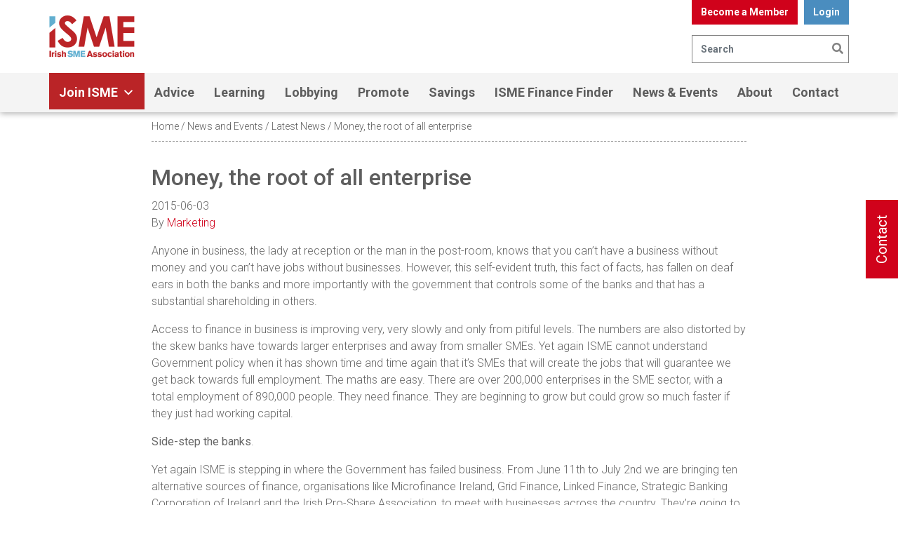

--- FILE ---
content_type: application/javascript;charset=UTF-8
request_url: https://isme.maillist-manage.eu/ua/TrailEvent?category=update&action=view&trackingCode=ZCFORMVIEW&viewFrom=URL_ACTION&zx=14abea147d&signupFormIx=3z491c1490b477bf032d43d263c695c323d1c3ea33c379d0728cd1801f4ef98624&zcvers=2.0&source=https%3A%2F%2Fisme.ie%2Fmoney-the-root-of-all-enterprise%2F
body_size: 805
content:
zcParamsCallback({orgIx:"3z45805539f9ad6e94f781b13150e303400be09b0431a71ab60b49ed21cb5325de", actIx:"3zf37a5876ee678a91e6d879510126cebe4cc042de6a7c091a300250737823c6dd",custIx:"3z0265b0d797c0613a4100ac1743178e229f1c58866d51eb7c7fa661e474c02143"});
zcSFReferrerCallback({status:"200",encryptSFId:"3z491c1490b477bf032d43d263c695c323d1c3ea33c379d0728cd1801f4ef98624",zc_ref:"3z10f0824d7de97731a0f4afc42846b1b35a85ea288d77e3cca6e7e8f730fc2149",cntrIx:"3z491c1490b477bf032d43d263c695c3230f8389c46e43feb2eeebb220b645a028"});


--- FILE ---
content_type: application/javascript
request_url: https://isme.ie/wp-content/themes/isme-clickworks/dist/scripts/main.js
body_size: 49196
content:
/******/ (function(modules) { // webpackBootstrap
/******/ 	// The module cache
/******/ 	var installedModules = {};
/******/
/******/ 	// The require function
/******/ 	function __webpack_require__(moduleId) {
/******/
/******/ 		// Check if module is in cache
/******/ 		if(installedModules[moduleId]) {
/******/ 			return installedModules[moduleId].exports;
/******/ 		}
/******/ 		// Create a new module (and put it into the cache)
/******/ 		var module = installedModules[moduleId] = {
/******/ 			i: moduleId,
/******/ 			l: false,
/******/ 			exports: {}
/******/ 		};
/******/
/******/ 		// Execute the module function
/******/ 		modules[moduleId].call(module.exports, module, module.exports, __webpack_require__);
/******/
/******/ 		// Flag the module as loaded
/******/ 		module.l = true;
/******/
/******/ 		// Return the exports of the module
/******/ 		return module.exports;
/******/ 	}
/******/
/******/
/******/ 	// expose the modules object (__webpack_modules__)
/******/ 	__webpack_require__.m = modules;
/******/
/******/ 	// expose the module cache
/******/ 	__webpack_require__.c = installedModules;
/******/
/******/ 	// define getter function for harmony exports
/******/ 	__webpack_require__.d = function(exports, name, getter) {
/******/ 		if(!__webpack_require__.o(exports, name)) {
/******/ 			Object.defineProperty(exports, name, {
/******/ 				configurable: false,
/******/ 				enumerable: true,
/******/ 				get: getter
/******/ 			});
/******/ 		}
/******/ 	};
/******/
/******/ 	// getDefaultExport function for compatibility with non-harmony modules
/******/ 	__webpack_require__.n = function(module) {
/******/ 		var getter = module && module.__esModule ?
/******/ 			function getDefault() { return module['default']; } :
/******/ 			function getModuleExports() { return module; };
/******/ 		__webpack_require__.d(getter, 'a', getter);
/******/ 		return getter;
/******/ 	};
/******/
/******/ 	// Object.prototype.hasOwnProperty.call
/******/ 	__webpack_require__.o = function(object, property) { return Object.prototype.hasOwnProperty.call(object, property); };
/******/
/******/ 	// __webpack_public_path__
/******/ 	__webpack_require__.p = "/wp-content/themes/isme-clickworks/dist/";
/******/
/******/ 	// Load entry module and return exports
/******/ 	return __webpack_require__(__webpack_require__.s = 1);
/******/ })
/************************************************************************/
/******/ ([
/* 0 */
/***/ (function(module, exports) {

module.exports = jQuery;

/***/ }),
/* 1 */
/***/ (function(module, exports, __webpack_require__) {

__webpack_require__(2);
__webpack_require__(12);
__webpack_require__(13);
module.exports = __webpack_require__(14);


/***/ }),
/* 2 */
/***/ (function(module, __webpack_exports__, __webpack_require__) {

"use strict";
Object.defineProperty(__webpack_exports__, "__esModule", { value: true });
/* WEBPACK VAR INJECTION */(function(jQuery) {/* harmony import */ var __WEBPACK_IMPORTED_MODULE_0_jquery__ = __webpack_require__(0);
/* harmony import */ var __WEBPACK_IMPORTED_MODULE_0_jquery___default = __webpack_require__.n(__WEBPACK_IMPORTED_MODULE_0_jquery__);
/* harmony import */ var __WEBPACK_IMPORTED_MODULE_1__autoload_bootstrap_js__ = __webpack_require__(3);
/* harmony import */ var __WEBPACK_IMPORTED_MODULE_2__util_Router__ = __webpack_require__(7);
/* harmony import */ var __WEBPACK_IMPORTED_MODULE_3__routes_common__ = __webpack_require__(9);
/* harmony import */ var __WEBPACK_IMPORTED_MODULE_4__routes_home__ = __webpack_require__(10);
/* harmony import */ var __WEBPACK_IMPORTED_MODULE_5__routes_about__ = __webpack_require__(11);
// import external dependencies


// Import everything from autoload


// import local dependencies





/** Populate Router instance with DOM routes */
var routes = new __WEBPACK_IMPORTED_MODULE_2__util_Router__["a" /* default */]({
  // All pages
  common: __WEBPACK_IMPORTED_MODULE_3__routes_common__["a" /* default */],
  // Home page
  home: __WEBPACK_IMPORTED_MODULE_4__routes_home__["a" /* default */],
  // About Us page, note the change from about-us to aboutUs.
  aboutUs: __WEBPACK_IMPORTED_MODULE_5__routes_about__["a" /* default */],
});

// Load Events
jQuery(document).ready(function () { return routes.loadEvents(); });

/* WEBPACK VAR INJECTION */}.call(__webpack_exports__, __webpack_require__(0)))

/***/ }),
/* 3 */
/***/ (function(module, __webpack_exports__, __webpack_require__) {

"use strict";
/* harmony import */ var __WEBPACK_IMPORTED_MODULE_0_bootstrap__ = __webpack_require__(4);
/* harmony import */ var __WEBPACK_IMPORTED_MODULE_0_bootstrap___default = __webpack_require__.n(__WEBPACK_IMPORTED_MODULE_0_bootstrap__);
// `sage preset` installed this file automatically.
// Running `sage preset` again could result in automatic deletion of this file.
// Because of this, we do not recommend editing this file.



/***/ }),
/* 4 */
/***/ (function(module, exports, __webpack_require__) {

/*!
  * Bootstrap v4.1.0 (https://getbootstrap.com/)
  * Copyright 2011-2018 The Bootstrap Authors (https://github.com/twbs/bootstrap/graphs/contributors)
  * Licensed under MIT (https://github.com/twbs/bootstrap/blob/master/LICENSE)
  */
(function (global, factory) {
   true ? factory(exports, __webpack_require__(0), __webpack_require__(5)) :
  typeof define === 'function' && define.amd ? define(['exports', 'jquery', 'popper.js'], factory) :
  (factory((global.bootstrap = {}),global.jQuery,global.Popper));
}(this, (function (exports,$,Popper) { 'use strict';

  $ = $ && $.hasOwnProperty('default') ? $['default'] : $;
  Popper = Popper && Popper.hasOwnProperty('default') ? Popper['default'] : Popper;

  function _defineProperties(target, props) {
    for (var i = 0; i < props.length; i++) {
      var descriptor = props[i];
      descriptor.enumerable = descriptor.enumerable || false;
      descriptor.configurable = true;
      if ("value" in descriptor) { descriptor.writable = true; }
      Object.defineProperty(target, descriptor.key, descriptor);
    }
  }

  function _createClass(Constructor, protoProps, staticProps) {
    if (protoProps) { _defineProperties(Constructor.prototype, protoProps); }
    if (staticProps) { _defineProperties(Constructor, staticProps); }
    return Constructor;
  }

  function _defineProperty(obj, key, value) {
    if (key in obj) {
      Object.defineProperty(obj, key, {
        value: value,
        enumerable: true,
        configurable: true,
        writable: true
      });
    } else {
      obj[key] = value;
    }

    return obj;
  }

  function _objectSpread(target) {
    var arguments$1 = arguments;

    for (var i = 1; i < arguments.length; i++) {
      var source = arguments$1[i] != null ? arguments$1[i] : {};
      var ownKeys = Object.keys(source);

      if (typeof Object.getOwnPropertySymbols === 'function') {
        ownKeys = ownKeys.concat(Object.getOwnPropertySymbols(source).filter(function (sym) {
          return Object.getOwnPropertyDescriptor(source, sym).enumerable;
        }));
      }

      ownKeys.forEach(function (key) {
        _defineProperty(target, key, source[key]);
      });
    }

    return target;
  }

  function _inheritsLoose(subClass, superClass) {
    subClass.prototype = Object.create(superClass.prototype);
    subClass.prototype.constructor = subClass;
    subClass.__proto__ = superClass;
  }

  /**
   * --------------------------------------------------------------------------
   * Bootstrap (v4.1.0): util.js
   * Licensed under MIT (https://github.com/twbs/bootstrap/blob/master/LICENSE)
   * --------------------------------------------------------------------------
   */

  var Util = function ($$$1) {
    /**
     * ------------------------------------------------------------------------
     * Private TransitionEnd Helpers
     * ------------------------------------------------------------------------
     */
    var TRANSITION_END = 'transitionend';
    var MAX_UID = 1000000;
    var MILLISECONDS_MULTIPLIER = 1000; // Shoutout AngusCroll (https://goo.gl/pxwQGp)

    function toType(obj) {
      return {}.toString.call(obj).match(/\s([a-z]+)/i)[1].toLowerCase();
    }

    function getSpecialTransitionEndEvent() {
      return {
        bindType: TRANSITION_END,
        delegateType: TRANSITION_END,
        handle: function handle(event) {
          if ($$$1(event.target).is(this)) {
            return event.handleObj.handler.apply(this, arguments); // eslint-disable-line prefer-rest-params
          }

          return undefined; // eslint-disable-line no-undefined
        }
      };
    }

    function transitionEndEmulator(duration) {
      var _this = this;

      var called = false;
      $$$1(this).one(Util.TRANSITION_END, function () {
        called = true;
      });
      setTimeout(function () {
        if (!called) {
          Util.triggerTransitionEnd(_this);
        }
      }, duration);
      return this;
    }

    function setTransitionEndSupport() {
      $$$1.fn.emulateTransitionEnd = transitionEndEmulator;
      $$$1.event.special[Util.TRANSITION_END] = getSpecialTransitionEndEvent();
    }
    /**
     * --------------------------------------------------------------------------
     * Public Util Api
     * --------------------------------------------------------------------------
     */


    var Util = {
      TRANSITION_END: 'bsTransitionEnd',
      getUID: function getUID(prefix) {
        do {
          // eslint-disable-next-line no-bitwise
          prefix += ~~(Math.random() * MAX_UID); // "~~" acts like a faster Math.floor() here
        } while (document.getElementById(prefix));

        return prefix;
      },
      getSelectorFromElement: function getSelectorFromElement(element) {
        var selector = element.getAttribute('data-target');

        if (!selector || selector === '#') {
          selector = element.getAttribute('href') || '';
        }

        try {
          var $selector = $$$1(document).find(selector);
          return $selector.length > 0 ? selector : null;
        } catch (err) {
          return null;
        }
      },
      getTransitionDurationFromElement: function getTransitionDurationFromElement(element) {
        if (!element) {
          return 0;
        } // Get transition-duration of the element


        var transitionDuration = $$$1(element).css('transition-duration');
        var floatTransitionDuration = parseFloat(transitionDuration); // Return 0 if element or transition duration is not found

        if (!floatTransitionDuration) {
          return 0;
        } // If multiple durations are defined, take the first


        transitionDuration = transitionDuration.split(',')[0];
        return parseFloat(transitionDuration) * MILLISECONDS_MULTIPLIER;
      },
      reflow: function reflow(element) {
        return element.offsetHeight;
      },
      triggerTransitionEnd: function triggerTransitionEnd(element) {
        $$$1(element).trigger(TRANSITION_END);
      },
      // TODO: Remove in v5
      supportsTransitionEnd: function supportsTransitionEnd() {
        return Boolean(TRANSITION_END);
      },
      isElement: function isElement(obj) {
        return (obj[0] || obj).nodeType;
      },
      typeCheckConfig: function typeCheckConfig(componentName, config, configTypes) {
        for (var property in configTypes) {
          if (Object.prototype.hasOwnProperty.call(configTypes, property)) {
            var expectedTypes = configTypes[property];
            var value = config[property];
            var valueType = value && Util.isElement(value) ? 'element' : toType(value);

            if (!new RegExp(expectedTypes).test(valueType)) {
              throw new Error(componentName.toUpperCase() + ": " + ("Option \"" + property + "\" provided type \"" + valueType + "\" ") + ("but expected type \"" + expectedTypes + "\"."));
            }
          }
        }
      }
    };
    setTransitionEndSupport();
    return Util;
  }($);

  /**
   * --------------------------------------------------------------------------
   * Bootstrap (v4.1.0): alert.js
   * Licensed under MIT (https://github.com/twbs/bootstrap/blob/master/LICENSE)
   * --------------------------------------------------------------------------
   */

  var Alert = function ($$$1) {
    /**
     * ------------------------------------------------------------------------
     * Constants
     * ------------------------------------------------------------------------
     */
    var NAME = 'alert';
    var VERSION = '4.1.0';
    var DATA_KEY = 'bs.alert';
    var EVENT_KEY = "." + DATA_KEY;
    var DATA_API_KEY = '.data-api';
    var JQUERY_NO_CONFLICT = $$$1.fn[NAME];
    var Selector = {
      DISMISS: '[data-dismiss="alert"]'
    };
    var Event = {
      CLOSE: "close" + EVENT_KEY,
      CLOSED: "closed" + EVENT_KEY,
      CLICK_DATA_API: "click" + EVENT_KEY + DATA_API_KEY
    };
    var ClassName = {
      ALERT: 'alert',
      FADE: 'fade',
      SHOW: 'show'
      /**
       * ------------------------------------------------------------------------
       * Class Definition
       * ------------------------------------------------------------------------
       */

    };

    var Alert =
    /*#__PURE__*/
    function () {
      function Alert(element) {
        this._element = element;
      } // Getters


      var _proto = Alert.prototype;

      // Public
      _proto.close = function close(element) {
        element = element || this._element;

        var rootElement = this._getRootElement(element);

        var customEvent = this._triggerCloseEvent(rootElement);

        if (customEvent.isDefaultPrevented()) {
          return;
        }

        this._removeElement(rootElement);
      };

      _proto.dispose = function dispose() {
        $$$1.removeData(this._element, DATA_KEY);
        this._element = null;
      }; // Private


      _proto._getRootElement = function _getRootElement(element) {
        var selector = Util.getSelectorFromElement(element);
        var parent = false;

        if (selector) {
          parent = $$$1(selector)[0];
        }

        if (!parent) {
          parent = $$$1(element).closest("." + ClassName.ALERT)[0];
        }

        return parent;
      };

      _proto._triggerCloseEvent = function _triggerCloseEvent(element) {
        var closeEvent = $$$1.Event(Event.CLOSE);
        $$$1(element).trigger(closeEvent);
        return closeEvent;
      };

      _proto._removeElement = function _removeElement(element) {
        var _this = this;

        $$$1(element).removeClass(ClassName.SHOW);

        if (!$$$1(element).hasClass(ClassName.FADE)) {
          this._destroyElement(element);

          return;
        }

        var transitionDuration = Util.getTransitionDurationFromElement(element);
        $$$1(element).one(Util.TRANSITION_END, function (event) {
          return _this._destroyElement(element, event);
        }).emulateTransitionEnd(transitionDuration);
      };

      _proto._destroyElement = function _destroyElement(element) {
        $$$1(element).detach().trigger(Event.CLOSED).remove();
      }; // Static


      Alert._jQueryInterface = function _jQueryInterface(config) {
        return this.each(function () {
          var $element = $$$1(this);
          var data = $element.data(DATA_KEY);

          if (!data) {
            data = new Alert(this);
            $element.data(DATA_KEY, data);
          }

          if (config === 'close') {
            data[config](this);
          }
        });
      };

      Alert._handleDismiss = function _handleDismiss(alertInstance) {
        return function (event) {
          if (event) {
            event.preventDefault();
          }

          alertInstance.close(this);
        };
      };

      _createClass(Alert, null, [{
        key: "VERSION",
        get: function get() {
          return VERSION;
        }
      }]);

      return Alert;
    }();
    /**
     * ------------------------------------------------------------------------
     * Data Api implementation
     * ------------------------------------------------------------------------
     */


    $$$1(document).on(Event.CLICK_DATA_API, Selector.DISMISS, Alert._handleDismiss(new Alert()));
    /**
     * ------------------------------------------------------------------------
     * jQuery
     * ------------------------------------------------------------------------
     */

    $$$1.fn[NAME] = Alert._jQueryInterface;
    $$$1.fn[NAME].Constructor = Alert;

    $$$1.fn[NAME].noConflict = function () {
      $$$1.fn[NAME] = JQUERY_NO_CONFLICT;
      return Alert._jQueryInterface;
    };

    return Alert;
  }($);

  /**
   * --------------------------------------------------------------------------
   * Bootstrap (v4.1.0): button.js
   * Licensed under MIT (https://github.com/twbs/bootstrap/blob/master/LICENSE)
   * --------------------------------------------------------------------------
   */

  var Button = function ($$$1) {
    /**
     * ------------------------------------------------------------------------
     * Constants
     * ------------------------------------------------------------------------
     */
    var NAME = 'button';
    var VERSION = '4.1.0';
    var DATA_KEY = 'bs.button';
    var EVENT_KEY = "." + DATA_KEY;
    var DATA_API_KEY = '.data-api';
    var JQUERY_NO_CONFLICT = $$$1.fn[NAME];
    var ClassName = {
      ACTIVE: 'active',
      BUTTON: 'btn',
      FOCUS: 'focus'
    };
    var Selector = {
      DATA_TOGGLE_CARROT: '[data-toggle^="button"]',
      DATA_TOGGLE: '[data-toggle="buttons"]',
      INPUT: 'input',
      ACTIVE: '.active',
      BUTTON: '.btn'
    };
    var Event = {
      CLICK_DATA_API: "click" + EVENT_KEY + DATA_API_KEY,
      FOCUS_BLUR_DATA_API: "focus" + EVENT_KEY + DATA_API_KEY + " " + ("blur" + EVENT_KEY + DATA_API_KEY)
      /**
       * ------------------------------------------------------------------------
       * Class Definition
       * ------------------------------------------------------------------------
       */

    };

    var Button =
    /*#__PURE__*/
    function () {
      function Button(element) {
        this._element = element;
      } // Getters


      var _proto = Button.prototype;

      // Public
      _proto.toggle = function toggle() {
        var triggerChangeEvent = true;
        var addAriaPressed = true;
        var rootElement = $$$1(this._element).closest(Selector.DATA_TOGGLE)[0];

        if (rootElement) {
          var input = $$$1(this._element).find(Selector.INPUT)[0];

          if (input) {
            if (input.type === 'radio') {
              if (input.checked && $$$1(this._element).hasClass(ClassName.ACTIVE)) {
                triggerChangeEvent = false;
              } else {
                var activeElement = $$$1(rootElement).find(Selector.ACTIVE)[0];

                if (activeElement) {
                  $$$1(activeElement).removeClass(ClassName.ACTIVE);
                }
              }
            }

            if (triggerChangeEvent) {
              if (input.hasAttribute('disabled') || rootElement.hasAttribute('disabled') || input.classList.contains('disabled') || rootElement.classList.contains('disabled')) {
                return;
              }

              input.checked = !$$$1(this._element).hasClass(ClassName.ACTIVE);
              $$$1(input).trigger('change');
            }

            input.focus();
            addAriaPressed = false;
          }
        }

        if (addAriaPressed) {
          this._element.setAttribute('aria-pressed', !$$$1(this._element).hasClass(ClassName.ACTIVE));
        }

        if (triggerChangeEvent) {
          $$$1(this._element).toggleClass(ClassName.ACTIVE);
        }
      };

      _proto.dispose = function dispose() {
        $$$1.removeData(this._element, DATA_KEY);
        this._element = null;
      }; // Static


      Button._jQueryInterface = function _jQueryInterface(config) {
        return this.each(function () {
          var data = $$$1(this).data(DATA_KEY);

          if (!data) {
            data = new Button(this);
            $$$1(this).data(DATA_KEY, data);
          }

          if (config === 'toggle') {
            data[config]();
          }
        });
      };

      _createClass(Button, null, [{
        key: "VERSION",
        get: function get() {
          return VERSION;
        }
      }]);

      return Button;
    }();
    /**
     * ------------------------------------------------------------------------
     * Data Api implementation
     * ------------------------------------------------------------------------
     */


    $$$1(document).on(Event.CLICK_DATA_API, Selector.DATA_TOGGLE_CARROT, function (event) {
      event.preventDefault();
      var button = event.target;

      if (!$$$1(button).hasClass(ClassName.BUTTON)) {
        button = $$$1(button).closest(Selector.BUTTON);
      }

      Button._jQueryInterface.call($$$1(button), 'toggle');
    }).on(Event.FOCUS_BLUR_DATA_API, Selector.DATA_TOGGLE_CARROT, function (event) {
      var button = $$$1(event.target).closest(Selector.BUTTON)[0];
      $$$1(button).toggleClass(ClassName.FOCUS, /^focus(in)?$/.test(event.type));
    });
    /**
     * ------------------------------------------------------------------------
     * jQuery
     * ------------------------------------------------------------------------
     */

    $$$1.fn[NAME] = Button._jQueryInterface;
    $$$1.fn[NAME].Constructor = Button;

    $$$1.fn[NAME].noConflict = function () {
      $$$1.fn[NAME] = JQUERY_NO_CONFLICT;
      return Button._jQueryInterface;
    };

    return Button;
  }($);

  /**
   * --------------------------------------------------------------------------
   * Bootstrap (v4.1.0): carousel.js
   * Licensed under MIT (https://github.com/twbs/bootstrap/blob/master/LICENSE)
   * --------------------------------------------------------------------------
   */

  var Carousel = function ($$$1) {
    /**
     * ------------------------------------------------------------------------
     * Constants
     * ------------------------------------------------------------------------
     */
    var NAME = 'carousel';
    var VERSION = '4.1.0';
    var DATA_KEY = 'bs.carousel';
    var EVENT_KEY = "." + DATA_KEY;
    var DATA_API_KEY = '.data-api';
    var JQUERY_NO_CONFLICT = $$$1.fn[NAME];
    var ARROW_LEFT_KEYCODE = 37; // KeyboardEvent.which value for left arrow key

    var ARROW_RIGHT_KEYCODE = 39; // KeyboardEvent.which value for right arrow key

    var TOUCHEVENT_COMPAT_WAIT = 500; // Time for mouse compat events to fire after touch

    var Default = {
      interval: 5000,
      keyboard: true,
      slide: false,
      pause: 'hover',
      wrap: true
    };
    var DefaultType = {
      interval: '(number|boolean)',
      keyboard: 'boolean',
      slide: '(boolean|string)',
      pause: '(string|boolean)',
      wrap: 'boolean'
    };
    var Direction = {
      NEXT: 'next',
      PREV: 'prev',
      LEFT: 'left',
      RIGHT: 'right'
    };
    var Event = {
      SLIDE: "slide" + EVENT_KEY,
      SLID: "slid" + EVENT_KEY,
      KEYDOWN: "keydown" + EVENT_KEY,
      MOUSEENTER: "mouseenter" + EVENT_KEY,
      MOUSELEAVE: "mouseleave" + EVENT_KEY,
      TOUCHEND: "touchend" + EVENT_KEY,
      LOAD_DATA_API: "load" + EVENT_KEY + DATA_API_KEY,
      CLICK_DATA_API: "click" + EVENT_KEY + DATA_API_KEY
    };
    var ClassName = {
      CAROUSEL: 'carousel',
      ACTIVE: 'active',
      SLIDE: 'slide',
      RIGHT: 'carousel-item-right',
      LEFT: 'carousel-item-left',
      NEXT: 'carousel-item-next',
      PREV: 'carousel-item-prev',
      ITEM: 'carousel-item'
    };
    var Selector = {
      ACTIVE: '.active',
      ACTIVE_ITEM: '.active.carousel-item',
      ITEM: '.carousel-item',
      NEXT_PREV: '.carousel-item-next, .carousel-item-prev',
      INDICATORS: '.carousel-indicators',
      DATA_SLIDE: '[data-slide], [data-slide-to]',
      DATA_RIDE: '[data-ride="carousel"]'
      /**
       * ------------------------------------------------------------------------
       * Class Definition
       * ------------------------------------------------------------------------
       */

    };

    var Carousel =
    /*#__PURE__*/
    function () {
      function Carousel(element, config) {
        this._items = null;
        this._interval = null;
        this._activeElement = null;
        this._isPaused = false;
        this._isSliding = false;
        this.touchTimeout = null;
        this._config = this._getConfig(config);
        this._element = $$$1(element)[0];
        this._indicatorsElement = $$$1(this._element).find(Selector.INDICATORS)[0];

        this._addEventListeners();
      } // Getters


      var _proto = Carousel.prototype;

      // Public
      _proto.next = function next() {
        if (!this._isSliding) {
          this._slide(Direction.NEXT);
        }
      };

      _proto.nextWhenVisible = function nextWhenVisible() {
        // Don't call next when the page isn't visible
        // or the carousel or its parent isn't visible
        if (!document.hidden && $$$1(this._element).is(':visible') && $$$1(this._element).css('visibility') !== 'hidden') {
          this.next();
        }
      };

      _proto.prev = function prev() {
        if (!this._isSliding) {
          this._slide(Direction.PREV);
        }
      };

      _proto.pause = function pause(event) {
        if (!event) {
          this._isPaused = true;
        }

        if ($$$1(this._element).find(Selector.NEXT_PREV)[0]) {
          Util.triggerTransitionEnd(this._element);
          this.cycle(true);
        }

        clearInterval(this._interval);
        this._interval = null;
      };

      _proto.cycle = function cycle(event) {
        if (!event) {
          this._isPaused = false;
        }

        if (this._interval) {
          clearInterval(this._interval);
          this._interval = null;
        }

        if (this._config.interval && !this._isPaused) {
          this._interval = setInterval((document.visibilityState ? this.nextWhenVisible : this.next).bind(this), this._config.interval);
        }
      };

      _proto.to = function to(index) {
        var _this = this;

        this._activeElement = $$$1(this._element).find(Selector.ACTIVE_ITEM)[0];

        var activeIndex = this._getItemIndex(this._activeElement);

        if (index > this._items.length - 1 || index < 0) {
          return;
        }

        if (this._isSliding) {
          $$$1(this._element).one(Event.SLID, function () {
            return _this.to(index);
          });
          return;
        }

        if (activeIndex === index) {
          this.pause();
          this.cycle();
          return;
        }

        var direction = index > activeIndex ? Direction.NEXT : Direction.PREV;

        this._slide(direction, this._items[index]);
      };

      _proto.dispose = function dispose() {
        $$$1(this._element).off(EVENT_KEY);
        $$$1.removeData(this._element, DATA_KEY);
        this._items = null;
        this._config = null;
        this._element = null;
        this._interval = null;
        this._isPaused = null;
        this._isSliding = null;
        this._activeElement = null;
        this._indicatorsElement = null;
      }; // Private


      _proto._getConfig = function _getConfig(config) {
        config = _objectSpread({}, Default, config);
        Util.typeCheckConfig(NAME, config, DefaultType);
        return config;
      };

      _proto._addEventListeners = function _addEventListeners() {
        var _this2 = this;

        if (this._config.keyboard) {
          $$$1(this._element).on(Event.KEYDOWN, function (event) {
            return _this2._keydown(event);
          });
        }

        if (this._config.pause === 'hover') {
          $$$1(this._element).on(Event.MOUSEENTER, function (event) {
            return _this2.pause(event);
          }).on(Event.MOUSELEAVE, function (event) {
            return _this2.cycle(event);
          });

          if ('ontouchstart' in document.documentElement) {
            // If it's a touch-enabled device, mouseenter/leave are fired as
            // part of the mouse compatibility events on first tap - the carousel
            // would stop cycling until user tapped out of it;
            // here, we listen for touchend, explicitly pause the carousel
            // (as if it's the second time we tap on it, mouseenter compat event
            // is NOT fired) and after a timeout (to allow for mouse compatibility
            // events to fire) we explicitly restart cycling
            $$$1(this._element).on(Event.TOUCHEND, function () {
              _this2.pause();

              if (_this2.touchTimeout) {
                clearTimeout(_this2.touchTimeout);
              }

              _this2.touchTimeout = setTimeout(function (event) {
                return _this2.cycle(event);
              }, TOUCHEVENT_COMPAT_WAIT + _this2._config.interval);
            });
          }
        }
      };

      _proto._keydown = function _keydown(event) {
        if (/input|textarea/i.test(event.target.tagName)) {
          return;
        }

        switch (event.which) {
          case ARROW_LEFT_KEYCODE:
            event.preventDefault();
            this.prev();
            break;

          case ARROW_RIGHT_KEYCODE:
            event.preventDefault();
            this.next();
            break;

          default:
        }
      };

      _proto._getItemIndex = function _getItemIndex(element) {
        this._items = $$$1.makeArray($$$1(element).parent().find(Selector.ITEM));
        return this._items.indexOf(element);
      };

      _proto._getItemByDirection = function _getItemByDirection(direction, activeElement) {
        var isNextDirection = direction === Direction.NEXT;
        var isPrevDirection = direction === Direction.PREV;

        var activeIndex = this._getItemIndex(activeElement);

        var lastItemIndex = this._items.length - 1;
        var isGoingToWrap = isPrevDirection && activeIndex === 0 || isNextDirection && activeIndex === lastItemIndex;

        if (isGoingToWrap && !this._config.wrap) {
          return activeElement;
        }

        var delta = direction === Direction.PREV ? -1 : 1;
        var itemIndex = (activeIndex + delta) % this._items.length;
        return itemIndex === -1 ? this._items[this._items.length - 1] : this._items[itemIndex];
      };

      _proto._triggerSlideEvent = function _triggerSlideEvent(relatedTarget, eventDirectionName) {
        var targetIndex = this._getItemIndex(relatedTarget);

        var fromIndex = this._getItemIndex($$$1(this._element).find(Selector.ACTIVE_ITEM)[0]);

        var slideEvent = $$$1.Event(Event.SLIDE, {
          relatedTarget: relatedTarget,
          direction: eventDirectionName,
          from: fromIndex,
          to: targetIndex
        });
        $$$1(this._element).trigger(slideEvent);
        return slideEvent;
      };

      _proto._setActiveIndicatorElement = function _setActiveIndicatorElement(element) {
        if (this._indicatorsElement) {
          $$$1(this._indicatorsElement).find(Selector.ACTIVE).removeClass(ClassName.ACTIVE);

          var nextIndicator = this._indicatorsElement.children[this._getItemIndex(element)];

          if (nextIndicator) {
            $$$1(nextIndicator).addClass(ClassName.ACTIVE);
          }
        }
      };

      _proto._slide = function _slide(direction, element) {
        var _this3 = this;

        var activeElement = $$$1(this._element).find(Selector.ACTIVE_ITEM)[0];

        var activeElementIndex = this._getItemIndex(activeElement);

        var nextElement = element || activeElement && this._getItemByDirection(direction, activeElement);

        var nextElementIndex = this._getItemIndex(nextElement);

        var isCycling = Boolean(this._interval);
        var directionalClassName;
        var orderClassName;
        var eventDirectionName;

        if (direction === Direction.NEXT) {
          directionalClassName = ClassName.LEFT;
          orderClassName = ClassName.NEXT;
          eventDirectionName = Direction.LEFT;
        } else {
          directionalClassName = ClassName.RIGHT;
          orderClassName = ClassName.PREV;
          eventDirectionName = Direction.RIGHT;
        }

        if (nextElement && $$$1(nextElement).hasClass(ClassName.ACTIVE)) {
          this._isSliding = false;
          return;
        }

        var slideEvent = this._triggerSlideEvent(nextElement, eventDirectionName);

        if (slideEvent.isDefaultPrevented()) {
          return;
        }

        if (!activeElement || !nextElement) {
          // Some weirdness is happening, so we bail
          return;
        }

        this._isSliding = true;

        if (isCycling) {
          this.pause();
        }

        this._setActiveIndicatorElement(nextElement);

        var slidEvent = $$$1.Event(Event.SLID, {
          relatedTarget: nextElement,
          direction: eventDirectionName,
          from: activeElementIndex,
          to: nextElementIndex
        });

        if ($$$1(this._element).hasClass(ClassName.SLIDE)) {
          $$$1(nextElement).addClass(orderClassName);
          Util.reflow(nextElement);
          $$$1(activeElement).addClass(directionalClassName);
          $$$1(nextElement).addClass(directionalClassName);
          var transitionDuration = Util.getTransitionDurationFromElement(activeElement);
          $$$1(activeElement).one(Util.TRANSITION_END, function () {
            $$$1(nextElement).removeClass(directionalClassName + " " + orderClassName).addClass(ClassName.ACTIVE);
            $$$1(activeElement).removeClass(ClassName.ACTIVE + " " + orderClassName + " " + directionalClassName);
            _this3._isSliding = false;
            setTimeout(function () {
              return $$$1(_this3._element).trigger(slidEvent);
            }, 0);
          }).emulateTransitionEnd(transitionDuration);
        } else {
          $$$1(activeElement).removeClass(ClassName.ACTIVE);
          $$$1(nextElement).addClass(ClassName.ACTIVE);
          this._isSliding = false;
          $$$1(this._element).trigger(slidEvent);
        }

        if (isCycling) {
          this.cycle();
        }
      }; // Static


      Carousel._jQueryInterface = function _jQueryInterface(config) {
        return this.each(function () {
          var data = $$$1(this).data(DATA_KEY);

          var _config = _objectSpread({}, Default, $$$1(this).data());

          if (typeof config === 'object') {
            _config = _objectSpread({}, _config, config);
          }

          var action = typeof config === 'string' ? config : _config.slide;

          if (!data) {
            data = new Carousel(this, _config);
            $$$1(this).data(DATA_KEY, data);
          }

          if (typeof config === 'number') {
            data.to(config);
          } else if (typeof action === 'string') {
            if (typeof data[action] === 'undefined') {
              throw new TypeError("No method named \"" + action + "\"");
            }

            data[action]();
          } else if (_config.interval) {
            data.pause();
            data.cycle();
          }
        });
      };

      Carousel._dataApiClickHandler = function _dataApiClickHandler(event) {
        var selector = Util.getSelectorFromElement(this);

        if (!selector) {
          return;
        }

        var target = $$$1(selector)[0];

        if (!target || !$$$1(target).hasClass(ClassName.CAROUSEL)) {
          return;
        }

        var config = _objectSpread({}, $$$1(target).data(), $$$1(this).data());

        var slideIndex = this.getAttribute('data-slide-to');

        if (slideIndex) {
          config.interval = false;
        }

        Carousel._jQueryInterface.call($$$1(target), config);

        if (slideIndex) {
          $$$1(target).data(DATA_KEY).to(slideIndex);
        }

        event.preventDefault();
      };

      _createClass(Carousel, null, [{
        key: "VERSION",
        get: function get() {
          return VERSION;
        }
      }, {
        key: "Default",
        get: function get() {
          return Default;
        }
      }]);

      return Carousel;
    }();
    /**
     * ------------------------------------------------------------------------
     * Data Api implementation
     * ------------------------------------------------------------------------
     */


    $$$1(document).on(Event.CLICK_DATA_API, Selector.DATA_SLIDE, Carousel._dataApiClickHandler);
    $$$1(window).on(Event.LOAD_DATA_API, function () {
      $$$1(Selector.DATA_RIDE).each(function () {
        var $carousel = $$$1(this);

        Carousel._jQueryInterface.call($carousel, $carousel.data());
      });
    });
    /**
     * ------------------------------------------------------------------------
     * jQuery
     * ------------------------------------------------------------------------
     */

    $$$1.fn[NAME] = Carousel._jQueryInterface;
    $$$1.fn[NAME].Constructor = Carousel;

    $$$1.fn[NAME].noConflict = function () {
      $$$1.fn[NAME] = JQUERY_NO_CONFLICT;
      return Carousel._jQueryInterface;
    };

    return Carousel;
  }($);

  /**
   * --------------------------------------------------------------------------
   * Bootstrap (v4.1.0): collapse.js
   * Licensed under MIT (https://github.com/twbs/bootstrap/blob/master/LICENSE)
   * --------------------------------------------------------------------------
   */

  var Collapse = function ($$$1) {
    /**
     * ------------------------------------------------------------------------
     * Constants
     * ------------------------------------------------------------------------
     */
    var NAME = 'collapse';
    var VERSION = '4.1.0';
    var DATA_KEY = 'bs.collapse';
    var EVENT_KEY = "." + DATA_KEY;
    var DATA_API_KEY = '.data-api';
    var JQUERY_NO_CONFLICT = $$$1.fn[NAME];
    var Default = {
      toggle: true,
      parent: ''
    };
    var DefaultType = {
      toggle: 'boolean',
      parent: '(string|element)'
    };
    var Event = {
      SHOW: "show" + EVENT_KEY,
      SHOWN: "shown" + EVENT_KEY,
      HIDE: "hide" + EVENT_KEY,
      HIDDEN: "hidden" + EVENT_KEY,
      CLICK_DATA_API: "click" + EVENT_KEY + DATA_API_KEY
    };
    var ClassName = {
      SHOW: 'show',
      COLLAPSE: 'collapse',
      COLLAPSING: 'collapsing',
      COLLAPSED: 'collapsed'
    };
    var Dimension = {
      WIDTH: 'width',
      HEIGHT: 'height'
    };
    var Selector = {
      ACTIVES: '.show, .collapsing',
      DATA_TOGGLE: '[data-toggle="collapse"]'
      /**
       * ------------------------------------------------------------------------
       * Class Definition
       * ------------------------------------------------------------------------
       */

    };

    var Collapse =
    /*#__PURE__*/
    function () {
      function Collapse(element, config) {
        var this$1 = this;

        this._isTransitioning = false;
        this._element = element;
        this._config = this._getConfig(config);
        this._triggerArray = $$$1.makeArray($$$1("[data-toggle=\"collapse\"][href=\"#" + element.id + "\"]," + ("[data-toggle=\"collapse\"][data-target=\"#" + element.id + "\"]")));
        var tabToggles = $$$1(Selector.DATA_TOGGLE);

        for (var i = 0; i < tabToggles.length; i++) {
          var elem = tabToggles[i];
          var selector = Util.getSelectorFromElement(elem);

          if (selector !== null && $$$1(selector).filter(element).length > 0) {
            this$1._selector = selector;

            this$1._triggerArray.push(elem);
          }
        }

        this._parent = this._config.parent ? this._getParent() : null;

        if (!this._config.parent) {
          this._addAriaAndCollapsedClass(this._element, this._triggerArray);
        }

        if (this._config.toggle) {
          this.toggle();
        }
      } // Getters


      var _proto = Collapse.prototype;

      // Public
      _proto.toggle = function toggle() {
        if ($$$1(this._element).hasClass(ClassName.SHOW)) {
          this.hide();
        } else {
          this.show();
        }
      };

      _proto.show = function show() {
        var _this = this;

        if (this._isTransitioning || $$$1(this._element).hasClass(ClassName.SHOW)) {
          return;
        }

        var actives;
        var activesData;

        if (this._parent) {
          actives = $$$1.makeArray($$$1(this._parent).find(Selector.ACTIVES).filter("[data-parent=\"" + this._config.parent + "\"]"));

          if (actives.length === 0) {
            actives = null;
          }
        }

        if (actives) {
          activesData = $$$1(actives).not(this._selector).data(DATA_KEY);

          if (activesData && activesData._isTransitioning) {
            return;
          }
        }

        var startEvent = $$$1.Event(Event.SHOW);
        $$$1(this._element).trigger(startEvent);

        if (startEvent.isDefaultPrevented()) {
          return;
        }

        if (actives) {
          Collapse._jQueryInterface.call($$$1(actives).not(this._selector), 'hide');

          if (!activesData) {
            $$$1(actives).data(DATA_KEY, null);
          }
        }

        var dimension = this._getDimension();

        $$$1(this._element).removeClass(ClassName.COLLAPSE).addClass(ClassName.COLLAPSING);
        this._element.style[dimension] = 0;

        if (this._triggerArray.length > 0) {
          $$$1(this._triggerArray).removeClass(ClassName.COLLAPSED).attr('aria-expanded', true);
        }

        this.setTransitioning(true);

        var complete = function complete() {
          $$$1(_this._element).removeClass(ClassName.COLLAPSING).addClass(ClassName.COLLAPSE).addClass(ClassName.SHOW);
          _this._element.style[dimension] = '';

          _this.setTransitioning(false);

          $$$1(_this._element).trigger(Event.SHOWN);
        };

        var capitalizedDimension = dimension[0].toUpperCase() + dimension.slice(1);
        var scrollSize = "scroll" + capitalizedDimension;
        var transitionDuration = Util.getTransitionDurationFromElement(this._element);
        $$$1(this._element).one(Util.TRANSITION_END, complete).emulateTransitionEnd(transitionDuration);
        this._element.style[dimension] = this._element[scrollSize] + "px";
      };

      _proto.hide = function hide() {
        var this$1 = this;

        var _this2 = this;

        if (this._isTransitioning || !$$$1(this._element).hasClass(ClassName.SHOW)) {
          return;
        }

        var startEvent = $$$1.Event(Event.HIDE);
        $$$1(this._element).trigger(startEvent);

        if (startEvent.isDefaultPrevented()) {
          return;
        }

        var dimension = this._getDimension();

        this._element.style[dimension] = this._element.getBoundingClientRect()[dimension] + "px";
        Util.reflow(this._element);
        $$$1(this._element).addClass(ClassName.COLLAPSING).removeClass(ClassName.COLLAPSE).removeClass(ClassName.SHOW);

        if (this._triggerArray.length > 0) {
          for (var i = 0; i < this._triggerArray.length; i++) {
            var trigger = this$1._triggerArray[i];
            var selector = Util.getSelectorFromElement(trigger);

            if (selector !== null) {
              var $elem = $$$1(selector);

              if (!$elem.hasClass(ClassName.SHOW)) {
                $$$1(trigger).addClass(ClassName.COLLAPSED).attr('aria-expanded', false);
              }
            }
          }
        }

        this.setTransitioning(true);

        var complete = function complete() {
          _this2.setTransitioning(false);

          $$$1(_this2._element).removeClass(ClassName.COLLAPSING).addClass(ClassName.COLLAPSE).trigger(Event.HIDDEN);
        };

        this._element.style[dimension] = '';
        var transitionDuration = Util.getTransitionDurationFromElement(this._element);
        $$$1(this._element).one(Util.TRANSITION_END, complete).emulateTransitionEnd(transitionDuration);
      };

      _proto.setTransitioning = function setTransitioning(isTransitioning) {
        this._isTransitioning = isTransitioning;
      };

      _proto.dispose = function dispose() {
        $$$1.removeData(this._element, DATA_KEY);
        this._config = null;
        this._parent = null;
        this._element = null;
        this._triggerArray = null;
        this._isTransitioning = null;
      }; // Private


      _proto._getConfig = function _getConfig(config) {
        config = _objectSpread({}, Default, config);
        config.toggle = Boolean(config.toggle); // Coerce string values

        Util.typeCheckConfig(NAME, config, DefaultType);
        return config;
      };

      _proto._getDimension = function _getDimension() {
        var hasWidth = $$$1(this._element).hasClass(Dimension.WIDTH);
        return hasWidth ? Dimension.WIDTH : Dimension.HEIGHT;
      };

      _proto._getParent = function _getParent() {
        var _this3 = this;

        var parent = null;

        if (Util.isElement(this._config.parent)) {
          parent = this._config.parent; // It's a jQuery object

          if (typeof this._config.parent.jquery !== 'undefined') {
            parent = this._config.parent[0];
          }
        } else {
          parent = $$$1(this._config.parent)[0];
        }

        var selector = "[data-toggle=\"collapse\"][data-parent=\"" + this._config.parent + "\"]";
        $$$1(parent).find(selector).each(function (i, element) {
          _this3._addAriaAndCollapsedClass(Collapse._getTargetFromElement(element), [element]);
        });
        return parent;
      };

      _proto._addAriaAndCollapsedClass = function _addAriaAndCollapsedClass(element, triggerArray) {
        if (element) {
          var isOpen = $$$1(element).hasClass(ClassName.SHOW);

          if (triggerArray.length > 0) {
            $$$1(triggerArray).toggleClass(ClassName.COLLAPSED, !isOpen).attr('aria-expanded', isOpen);
          }
        }
      }; // Static


      Collapse._getTargetFromElement = function _getTargetFromElement(element) {
        var selector = Util.getSelectorFromElement(element);
        return selector ? $$$1(selector)[0] : null;
      };

      Collapse._jQueryInterface = function _jQueryInterface(config) {
        return this.each(function () {
          var $this = $$$1(this);
          var data = $this.data(DATA_KEY);

          var _config = _objectSpread({}, Default, $this.data(), typeof config === 'object' && config);

          if (!data && _config.toggle && /show|hide/.test(config)) {
            _config.toggle = false;
          }

          if (!data) {
            data = new Collapse(this, _config);
            $this.data(DATA_KEY, data);
          }

          if (typeof config === 'string') {
            if (typeof data[config] === 'undefined') {
              throw new TypeError("No method named \"" + config + "\"");
            }

            data[config]();
          }
        });
      };

      _createClass(Collapse, null, [{
        key: "VERSION",
        get: function get() {
          return VERSION;
        }
      }, {
        key: "Default",
        get: function get() {
          return Default;
        }
      }]);

      return Collapse;
    }();
    /**
     * ------------------------------------------------------------------------
     * Data Api implementation
     * ------------------------------------------------------------------------
     */


    $$$1(document).on(Event.CLICK_DATA_API, Selector.DATA_TOGGLE, function (event) {
      // preventDefault only for <a> elements (which change the URL) not inside the collapsible element
      if (event.currentTarget.tagName === 'A') {
        event.preventDefault();
      }

      var $trigger = $$$1(this);
      var selector = Util.getSelectorFromElement(this);
      $$$1(selector).each(function () {
        var $target = $$$1(this);
        var data = $target.data(DATA_KEY);
        var config = data ? 'toggle' : $trigger.data();

        Collapse._jQueryInterface.call($target, config);
      });
    });
    /**
     * ------------------------------------------------------------------------
     * jQuery
     * ------------------------------------------------------------------------
     */

    $$$1.fn[NAME] = Collapse._jQueryInterface;
    $$$1.fn[NAME].Constructor = Collapse;

    $$$1.fn[NAME].noConflict = function () {
      $$$1.fn[NAME] = JQUERY_NO_CONFLICT;
      return Collapse._jQueryInterface;
    };

    return Collapse;
  }($);

  /**
   * --------------------------------------------------------------------------
   * Bootstrap (v4.1.0): dropdown.js
   * Licensed under MIT (https://github.com/twbs/bootstrap/blob/master/LICENSE)
   * --------------------------------------------------------------------------
   */

  var Dropdown = function ($$$1) {
    /**
     * ------------------------------------------------------------------------
     * Constants
     * ------------------------------------------------------------------------
     */
    var NAME = 'dropdown';
    var VERSION = '4.1.0';
    var DATA_KEY = 'bs.dropdown';
    var EVENT_KEY = "." + DATA_KEY;
    var DATA_API_KEY = '.data-api';
    var JQUERY_NO_CONFLICT = $$$1.fn[NAME];
    var ESCAPE_KEYCODE = 27; // KeyboardEvent.which value for Escape (Esc) key

    var SPACE_KEYCODE = 32; // KeyboardEvent.which value for space key

    var TAB_KEYCODE = 9; // KeyboardEvent.which value for tab key

    var ARROW_UP_KEYCODE = 38; // KeyboardEvent.which value for up arrow key

    var ARROW_DOWN_KEYCODE = 40; // KeyboardEvent.which value for down arrow key

    var RIGHT_MOUSE_BUTTON_WHICH = 3; // MouseEvent.which value for the right button (assuming a right-handed mouse)

    var REGEXP_KEYDOWN = new RegExp(ARROW_UP_KEYCODE + "|" + ARROW_DOWN_KEYCODE + "|" + ESCAPE_KEYCODE);
    var Event = {
      HIDE: "hide" + EVENT_KEY,
      HIDDEN: "hidden" + EVENT_KEY,
      SHOW: "show" + EVENT_KEY,
      SHOWN: "shown" + EVENT_KEY,
      CLICK: "click" + EVENT_KEY,
      CLICK_DATA_API: "click" + EVENT_KEY + DATA_API_KEY,
      KEYDOWN_DATA_API: "keydown" + EVENT_KEY + DATA_API_KEY,
      KEYUP_DATA_API: "keyup" + EVENT_KEY + DATA_API_KEY
    };
    var ClassName = {
      DISABLED: 'disabled',
      SHOW: 'show',
      DROPUP: 'dropup',
      DROPRIGHT: 'dropright',
      DROPLEFT: 'dropleft',
      MENURIGHT: 'dropdown-menu-right',
      MENULEFT: 'dropdown-menu-left',
      POSITION_STATIC: 'position-static'
    };
    var Selector = {
      DATA_TOGGLE: '[data-toggle="dropdown"]',
      FORM_CHILD: '.dropdown form',
      MENU: '.dropdown-menu',
      NAVBAR_NAV: '.navbar-nav',
      VISIBLE_ITEMS: '.dropdown-menu .dropdown-item:not(.disabled):not(:disabled)'
    };
    var AttachmentMap = {
      TOP: 'top-start',
      TOPEND: 'top-end',
      BOTTOM: 'bottom-start',
      BOTTOMEND: 'bottom-end',
      RIGHT: 'right-start',
      RIGHTEND: 'right-end',
      LEFT: 'left-start',
      LEFTEND: 'left-end'
    };
    var Default = {
      offset: 0,
      flip: true,
      boundary: 'scrollParent',
      reference: 'toggle',
      display: 'dynamic'
    };
    var DefaultType = {
      offset: '(number|string|function)',
      flip: 'boolean',
      boundary: '(string|element)',
      reference: '(string|element)',
      display: 'string'
      /**
       * ------------------------------------------------------------------------
       * Class Definition
       * ------------------------------------------------------------------------
       */

    };

    var Dropdown =
    /*#__PURE__*/
    function () {
      function Dropdown(element, config) {
        this._element = element;
        this._popper = null;
        this._config = this._getConfig(config);
        this._menu = this._getMenuElement();
        this._inNavbar = this._detectNavbar();

        this._addEventListeners();
      } // Getters


      var _proto = Dropdown.prototype;

      // Public
      _proto.toggle = function toggle() {
        if (this._element.disabled || $$$1(this._element).hasClass(ClassName.DISABLED)) {
          return;
        }

        var parent = Dropdown._getParentFromElement(this._element);

        var isActive = $$$1(this._menu).hasClass(ClassName.SHOW);

        Dropdown._clearMenus();

        if (isActive) {
          return;
        }

        var relatedTarget = {
          relatedTarget: this._element
        };
        var showEvent = $$$1.Event(Event.SHOW, relatedTarget);
        $$$1(parent).trigger(showEvent);

        if (showEvent.isDefaultPrevented()) {
          return;
        } // Disable totally Popper.js for Dropdown in Navbar


        if (!this._inNavbar) {
          /**
           * Check for Popper dependency
           * Popper - https://popper.js.org
           */
          if (typeof Popper === 'undefined') {
            throw new TypeError('Bootstrap dropdown require Popper.js (https://popper.js.org)');
          }

          var referenceElement = this._element;

          if (this._config.reference === 'parent') {
            referenceElement = parent;
          } else if (Util.isElement(this._config.reference)) {
            referenceElement = this._config.reference; // Check if it's jQuery element

            if (typeof this._config.reference.jquery !== 'undefined') {
              referenceElement = this._config.reference[0];
            }
          } // If boundary is not `scrollParent`, then set position to `static`
          // to allow the menu to "escape" the scroll parent's boundaries
          // https://github.com/twbs/bootstrap/issues/24251


          if (this._config.boundary !== 'scrollParent') {
            $$$1(parent).addClass(ClassName.POSITION_STATIC);
          }

          this._popper = new Popper(referenceElement, this._menu, this._getPopperConfig());
        } // If this is a touch-enabled device we add extra
        // empty mouseover listeners to the body's immediate children;
        // only needed because of broken event delegation on iOS
        // https://www.quirksmode.org/blog/archives/2014/02/mouse_event_bub.html


        if ('ontouchstart' in document.documentElement && $$$1(parent).closest(Selector.NAVBAR_NAV).length === 0) {
          $$$1(document.body).children().on('mouseover', null, $$$1.noop);
        }

        this._element.focus();

        this._element.setAttribute('aria-expanded', true);

        $$$1(this._menu).toggleClass(ClassName.SHOW);
        $$$1(parent).toggleClass(ClassName.SHOW).trigger($$$1.Event(Event.SHOWN, relatedTarget));
      };

      _proto.dispose = function dispose() {
        $$$1.removeData(this._element, DATA_KEY);
        $$$1(this._element).off(EVENT_KEY);
        this._element = null;
        this._menu = null;

        if (this._popper !== null) {
          this._popper.destroy();

          this._popper = null;
        }
      };

      _proto.update = function update() {
        this._inNavbar = this._detectNavbar();

        if (this._popper !== null) {
          this._popper.scheduleUpdate();
        }
      }; // Private


      _proto._addEventListeners = function _addEventListeners() {
        var _this = this;

        $$$1(this._element).on(Event.CLICK, function (event) {
          event.preventDefault();
          event.stopPropagation();

          _this.toggle();
        });
      };

      _proto._getConfig = function _getConfig(config) {
        config = _objectSpread({}, this.constructor.Default, $$$1(this._element).data(), config);
        Util.typeCheckConfig(NAME, config, this.constructor.DefaultType);
        return config;
      };

      _proto._getMenuElement = function _getMenuElement() {
        if (!this._menu) {
          var parent = Dropdown._getParentFromElement(this._element);

          this._menu = $$$1(parent).find(Selector.MENU)[0];
        }

        return this._menu;
      };

      _proto._getPlacement = function _getPlacement() {
        var $parentDropdown = $$$1(this._element).parent();
        var placement = AttachmentMap.BOTTOM; // Handle dropup

        if ($parentDropdown.hasClass(ClassName.DROPUP)) {
          placement = AttachmentMap.TOP;

          if ($$$1(this._menu).hasClass(ClassName.MENURIGHT)) {
            placement = AttachmentMap.TOPEND;
          }
        } else if ($parentDropdown.hasClass(ClassName.DROPRIGHT)) {
          placement = AttachmentMap.RIGHT;
        } else if ($parentDropdown.hasClass(ClassName.DROPLEFT)) {
          placement = AttachmentMap.LEFT;
        } else if ($$$1(this._menu).hasClass(ClassName.MENURIGHT)) {
          placement = AttachmentMap.BOTTOMEND;
        }

        return placement;
      };

      _proto._detectNavbar = function _detectNavbar() {
        return $$$1(this._element).closest('.navbar').length > 0;
      };

      _proto._getPopperConfig = function _getPopperConfig() {
        var _this2 = this;

        var offsetConf = {};

        if (typeof this._config.offset === 'function') {
          offsetConf.fn = function (data) {
            data.offsets = _objectSpread({}, data.offsets, _this2._config.offset(data.offsets) || {});
            return data;
          };
        } else {
          offsetConf.offset = this._config.offset;
        }

        var popperConfig = {
          placement: this._getPlacement(),
          modifiers: {
            offset: offsetConf,
            flip: {
              enabled: this._config.flip
            },
            preventOverflow: {
              boundariesElement: this._config.boundary
            }
          } // Disable Popper.js if we have a static display

        };

        if (this._config.display === 'static') {
          popperConfig.modifiers.applyStyle = {
            enabled: false
          };
        }

        return popperConfig;
      }; // Static


      Dropdown._jQueryInterface = function _jQueryInterface(config) {
        return this.each(function () {
          var data = $$$1(this).data(DATA_KEY);

          var _config = typeof config === 'object' ? config : null;

          if (!data) {
            data = new Dropdown(this, _config);
            $$$1(this).data(DATA_KEY, data);
          }

          if (typeof config === 'string') {
            if (typeof data[config] === 'undefined') {
              throw new TypeError("No method named \"" + config + "\"");
            }

            data[config]();
          }
        });
      };

      Dropdown._clearMenus = function _clearMenus(event) {
        if (event && (event.which === RIGHT_MOUSE_BUTTON_WHICH || event.type === 'keyup' && event.which !== TAB_KEYCODE)) {
          return;
        }

        var toggles = $$$1.makeArray($$$1(Selector.DATA_TOGGLE));

        for (var i = 0; i < toggles.length; i++) {
          var parent = Dropdown._getParentFromElement(toggles[i]);

          var context = $$$1(toggles[i]).data(DATA_KEY);
          var relatedTarget = {
            relatedTarget: toggles[i]
          };

          if (!context) {
            continue;
          }

          var dropdownMenu = context._menu;

          if (!$$$1(parent).hasClass(ClassName.SHOW)) {
            continue;
          }

          if (event && (event.type === 'click' && /input|textarea/i.test(event.target.tagName) || event.type === 'keyup' && event.which === TAB_KEYCODE) && $$$1.contains(parent, event.target)) {
            continue;
          }

          var hideEvent = $$$1.Event(Event.HIDE, relatedTarget);
          $$$1(parent).trigger(hideEvent);

          if (hideEvent.isDefaultPrevented()) {
            continue;
          } // If this is a touch-enabled device we remove the extra
          // empty mouseover listeners we added for iOS support


          if ('ontouchstart' in document.documentElement) {
            $$$1(document.body).children().off('mouseover', null, $$$1.noop);
          }

          toggles[i].setAttribute('aria-expanded', 'false');
          $$$1(dropdownMenu).removeClass(ClassName.SHOW);
          $$$1(parent).removeClass(ClassName.SHOW).trigger($$$1.Event(Event.HIDDEN, relatedTarget));
        }
      };

      Dropdown._getParentFromElement = function _getParentFromElement(element) {
        var parent;
        var selector = Util.getSelectorFromElement(element);

        if (selector) {
          parent = $$$1(selector)[0];
        }

        return parent || element.parentNode;
      }; // eslint-disable-next-line complexity


      Dropdown._dataApiKeydownHandler = function _dataApiKeydownHandler(event) {
        // If not input/textarea:
        //  - And not a key in REGEXP_KEYDOWN => not a dropdown command
        // If input/textarea:
        //  - If space key => not a dropdown command
        //  - If key is other than escape
        //    - If key is not up or down => not a dropdown command
        //    - If trigger inside the menu => not a dropdown command
        if (/input|textarea/i.test(event.target.tagName) ? event.which === SPACE_KEYCODE || event.which !== ESCAPE_KEYCODE && (event.which !== ARROW_DOWN_KEYCODE && event.which !== ARROW_UP_KEYCODE || $$$1(event.target).closest(Selector.MENU).length) : !REGEXP_KEYDOWN.test(event.which)) {
          return;
        }

        event.preventDefault();
        event.stopPropagation();

        if (this.disabled || $$$1(this).hasClass(ClassName.DISABLED)) {
          return;
        }

        var parent = Dropdown._getParentFromElement(this);

        var isActive = $$$1(parent).hasClass(ClassName.SHOW);

        if (!isActive && (event.which !== ESCAPE_KEYCODE || event.which !== SPACE_KEYCODE) || isActive && (event.which === ESCAPE_KEYCODE || event.which === SPACE_KEYCODE)) {
          if (event.which === ESCAPE_KEYCODE) {
            var toggle = $$$1(parent).find(Selector.DATA_TOGGLE)[0];
            $$$1(toggle).trigger('focus');
          }

          $$$1(this).trigger('click');
          return;
        }

        var items = $$$1(parent).find(Selector.VISIBLE_ITEMS).get();

        if (items.length === 0) {
          return;
        }

        var index = items.indexOf(event.target);

        if (event.which === ARROW_UP_KEYCODE && index > 0) {
          // Up
          index--;
        }

        if (event.which === ARROW_DOWN_KEYCODE && index < items.length - 1) {
          // Down
          index++;
        }

        if (index < 0) {
          index = 0;
        }

        items[index].focus();
      };

      _createClass(Dropdown, null, [{
        key: "VERSION",
        get: function get() {
          return VERSION;
        }
      }, {
        key: "Default",
        get: function get() {
          return Default;
        }
      }, {
        key: "DefaultType",
        get: function get() {
          return DefaultType;
        }
      }]);

      return Dropdown;
    }();
    /**
     * ------------------------------------------------------------------------
     * Data Api implementation
     * ------------------------------------------------------------------------
     */


    $$$1(document).on(Event.KEYDOWN_DATA_API, Selector.DATA_TOGGLE, Dropdown._dataApiKeydownHandler).on(Event.KEYDOWN_DATA_API, Selector.MENU, Dropdown._dataApiKeydownHandler).on(Event.CLICK_DATA_API + " " + Event.KEYUP_DATA_API, Dropdown._clearMenus).on(Event.CLICK_DATA_API, Selector.DATA_TOGGLE, function (event) {
      event.preventDefault();
      event.stopPropagation();

      Dropdown._jQueryInterface.call($$$1(this), 'toggle');
    }).on(Event.CLICK_DATA_API, Selector.FORM_CHILD, function (e) {
      e.stopPropagation();
    });
    /**
     * ------------------------------------------------------------------------
     * jQuery
     * ------------------------------------------------------------------------
     */

    $$$1.fn[NAME] = Dropdown._jQueryInterface;
    $$$1.fn[NAME].Constructor = Dropdown;

    $$$1.fn[NAME].noConflict = function () {
      $$$1.fn[NAME] = JQUERY_NO_CONFLICT;
      return Dropdown._jQueryInterface;
    };

    return Dropdown;
  }($, Popper);

  /**
   * --------------------------------------------------------------------------
   * Bootstrap (v4.1.0): modal.js
   * Licensed under MIT (https://github.com/twbs/bootstrap/blob/master/LICENSE)
   * --------------------------------------------------------------------------
   */

  var Modal = function ($$$1) {
    /**
     * ------------------------------------------------------------------------
     * Constants
     * ------------------------------------------------------------------------
     */
    var NAME = 'modal';
    var VERSION = '4.1.0';
    var DATA_KEY = 'bs.modal';
    var EVENT_KEY = "." + DATA_KEY;
    var DATA_API_KEY = '.data-api';
    var JQUERY_NO_CONFLICT = $$$1.fn[NAME];
    var ESCAPE_KEYCODE = 27; // KeyboardEvent.which value for Escape (Esc) key

    var Default = {
      backdrop: true,
      keyboard: true,
      focus: true,
      show: true
    };
    var DefaultType = {
      backdrop: '(boolean|string)',
      keyboard: 'boolean',
      focus: 'boolean',
      show: 'boolean'
    };
    var Event = {
      HIDE: "hide" + EVENT_KEY,
      HIDDEN: "hidden" + EVENT_KEY,
      SHOW: "show" + EVENT_KEY,
      SHOWN: "shown" + EVENT_KEY,
      FOCUSIN: "focusin" + EVENT_KEY,
      RESIZE: "resize" + EVENT_KEY,
      CLICK_DISMISS: "click.dismiss" + EVENT_KEY,
      KEYDOWN_DISMISS: "keydown.dismiss" + EVENT_KEY,
      MOUSEUP_DISMISS: "mouseup.dismiss" + EVENT_KEY,
      MOUSEDOWN_DISMISS: "mousedown.dismiss" + EVENT_KEY,
      CLICK_DATA_API: "click" + EVENT_KEY + DATA_API_KEY
    };
    var ClassName = {
      SCROLLBAR_MEASURER: 'modal-scrollbar-measure',
      BACKDROP: 'modal-backdrop',
      OPEN: 'modal-open',
      FADE: 'fade',
      SHOW: 'show'
    };
    var Selector = {
      DIALOG: '.modal-dialog',
      DATA_TOGGLE: '[data-toggle="modal"]',
      DATA_DISMISS: '[data-dismiss="modal"]',
      FIXED_CONTENT: '.fixed-top, .fixed-bottom, .is-fixed, .sticky-top',
      STICKY_CONTENT: '.sticky-top',
      NAVBAR_TOGGLER: '.navbar-toggler'
      /**
       * ------------------------------------------------------------------------
       * Class Definition
       * ------------------------------------------------------------------------
       */

    };

    var Modal =
    /*#__PURE__*/
    function () {
      function Modal(element, config) {
        this._config = this._getConfig(config);
        this._element = element;
        this._dialog = $$$1(element).find(Selector.DIALOG)[0];
        this._backdrop = null;
        this._isShown = false;
        this._isBodyOverflowing = false;
        this._ignoreBackdropClick = false;
        this._scrollbarWidth = 0;
      } // Getters


      var _proto = Modal.prototype;

      // Public
      _proto.toggle = function toggle(relatedTarget) {
        return this._isShown ? this.hide() : this.show(relatedTarget);
      };

      _proto.show = function show(relatedTarget) {
        var _this = this;

        if (this._isTransitioning || this._isShown) {
          return;
        }

        if ($$$1(this._element).hasClass(ClassName.FADE)) {
          this._isTransitioning = true;
        }

        var showEvent = $$$1.Event(Event.SHOW, {
          relatedTarget: relatedTarget
        });
        $$$1(this._element).trigger(showEvent);

        if (this._isShown || showEvent.isDefaultPrevented()) {
          return;
        }

        this._isShown = true;

        this._checkScrollbar();

        this._setScrollbar();

        this._adjustDialog();

        $$$1(document.body).addClass(ClassName.OPEN);

        this._setEscapeEvent();

        this._setResizeEvent();

        $$$1(this._element).on(Event.CLICK_DISMISS, Selector.DATA_DISMISS, function (event) {
          return _this.hide(event);
        });
        $$$1(this._dialog).on(Event.MOUSEDOWN_DISMISS, function () {
          $$$1(_this._element).one(Event.MOUSEUP_DISMISS, function (event) {
            if ($$$1(event.target).is(_this._element)) {
              _this._ignoreBackdropClick = true;
            }
          });
        });

        this._showBackdrop(function () {
          return _this._showElement(relatedTarget);
        });
      };

      _proto.hide = function hide(event) {
        var _this2 = this;

        if (event) {
          event.preventDefault();
        }

        if (this._isTransitioning || !this._isShown) {
          return;
        }

        var hideEvent = $$$1.Event(Event.HIDE);
        $$$1(this._element).trigger(hideEvent);

        if (!this._isShown || hideEvent.isDefaultPrevented()) {
          return;
        }

        this._isShown = false;
        var transition = $$$1(this._element).hasClass(ClassName.FADE);

        if (transition) {
          this._isTransitioning = true;
        }

        this._setEscapeEvent();

        this._setResizeEvent();

        $$$1(document).off(Event.FOCUSIN);
        $$$1(this._element).removeClass(ClassName.SHOW);
        $$$1(this._element).off(Event.CLICK_DISMISS);
        $$$1(this._dialog).off(Event.MOUSEDOWN_DISMISS);

        if (transition) {
          var transitionDuration = Util.getTransitionDurationFromElement(this._element);
          $$$1(this._element).one(Util.TRANSITION_END, function (event) {
            return _this2._hideModal(event);
          }).emulateTransitionEnd(transitionDuration);
        } else {
          this._hideModal();
        }
      };

      _proto.dispose = function dispose() {
        $$$1.removeData(this._element, DATA_KEY);
        $$$1(window, document, this._element, this._backdrop).off(EVENT_KEY);
        this._config = null;
        this._element = null;
        this._dialog = null;
        this._backdrop = null;
        this._isShown = null;
        this._isBodyOverflowing = null;
        this._ignoreBackdropClick = null;
        this._scrollbarWidth = null;
      };

      _proto.handleUpdate = function handleUpdate() {
        this._adjustDialog();
      }; // Private


      _proto._getConfig = function _getConfig(config) {
        config = _objectSpread({}, Default, config);
        Util.typeCheckConfig(NAME, config, DefaultType);
        return config;
      };

      _proto._showElement = function _showElement(relatedTarget) {
        var _this3 = this;

        var transition = $$$1(this._element).hasClass(ClassName.FADE);

        if (!this._element.parentNode || this._element.parentNode.nodeType !== Node.ELEMENT_NODE) {
          // Don't move modal's DOM position
          document.body.appendChild(this._element);
        }

        this._element.style.display = 'block';

        this._element.removeAttribute('aria-hidden');

        this._element.scrollTop = 0;

        if (transition) {
          Util.reflow(this._element);
        }

        $$$1(this._element).addClass(ClassName.SHOW);

        if (this._config.focus) {
          this._enforceFocus();
        }

        var shownEvent = $$$1.Event(Event.SHOWN, {
          relatedTarget: relatedTarget
        });

        var transitionComplete = function transitionComplete() {
          if (_this3._config.focus) {
            _this3._element.focus();
          }

          _this3._isTransitioning = false;
          $$$1(_this3._element).trigger(shownEvent);
        };

        if (transition) {
          var transitionDuration = Util.getTransitionDurationFromElement(this._element);
          $$$1(this._dialog).one(Util.TRANSITION_END, transitionComplete).emulateTransitionEnd(transitionDuration);
        } else {
          transitionComplete();
        }
      };

      _proto._enforceFocus = function _enforceFocus() {
        var _this4 = this;

        $$$1(document).off(Event.FOCUSIN) // Guard against infinite focus loop
        .on(Event.FOCUSIN, function (event) {
          if (document !== event.target && _this4._element !== event.target && $$$1(_this4._element).has(event.target).length === 0) {
            _this4._element.focus();
          }
        });
      };

      _proto._setEscapeEvent = function _setEscapeEvent() {
        var _this5 = this;

        if (this._isShown && this._config.keyboard) {
          $$$1(this._element).on(Event.KEYDOWN_DISMISS, function (event) {
            if (event.which === ESCAPE_KEYCODE) {
              event.preventDefault();

              _this5.hide();
            }
          });
        } else if (!this._isShown) {
          $$$1(this._element).off(Event.KEYDOWN_DISMISS);
        }
      };

      _proto._setResizeEvent = function _setResizeEvent() {
        var _this6 = this;

        if (this._isShown) {
          $$$1(window).on(Event.RESIZE, function (event) {
            return _this6.handleUpdate(event);
          });
        } else {
          $$$1(window).off(Event.RESIZE);
        }
      };

      _proto._hideModal = function _hideModal() {
        var _this7 = this;

        this._element.style.display = 'none';

        this._element.setAttribute('aria-hidden', true);

        this._isTransitioning = false;

        this._showBackdrop(function () {
          $$$1(document.body).removeClass(ClassName.OPEN);

          _this7._resetAdjustments();

          _this7._resetScrollbar();

          $$$1(_this7._element).trigger(Event.HIDDEN);
        });
      };

      _proto._removeBackdrop = function _removeBackdrop() {
        if (this._backdrop) {
          $$$1(this._backdrop).remove();
          this._backdrop = null;
        }
      };

      _proto._showBackdrop = function _showBackdrop(callback) {
        var _this8 = this;

        var animate = $$$1(this._element).hasClass(ClassName.FADE) ? ClassName.FADE : '';

        if (this._isShown && this._config.backdrop) {
          this._backdrop = document.createElement('div');
          this._backdrop.className = ClassName.BACKDROP;

          if (animate) {
            $$$1(this._backdrop).addClass(animate);
          }

          $$$1(this._backdrop).appendTo(document.body);
          $$$1(this._element).on(Event.CLICK_DISMISS, function (event) {
            if (_this8._ignoreBackdropClick) {
              _this8._ignoreBackdropClick = false;
              return;
            }

            if (event.target !== event.currentTarget) {
              return;
            }

            if (_this8._config.backdrop === 'static') {
              _this8._element.focus();
            } else {
              _this8.hide();
            }
          });

          if (animate) {
            Util.reflow(this._backdrop);
          }

          $$$1(this._backdrop).addClass(ClassName.SHOW);

          if (!callback) {
            return;
          }

          if (!animate) {
            callback();
            return;
          }

          var backdropTransitionDuration = Util.getTransitionDurationFromElement(this._backdrop);
          $$$1(this._backdrop).one(Util.TRANSITION_END, callback).emulateTransitionEnd(backdropTransitionDuration);
        } else if (!this._isShown && this._backdrop) {
          $$$1(this._backdrop).removeClass(ClassName.SHOW);

          var callbackRemove = function callbackRemove() {
            _this8._removeBackdrop();

            if (callback) {
              callback();
            }
          };

          if ($$$1(this._element).hasClass(ClassName.FADE)) {
            var _backdropTransitionDuration = Util.getTransitionDurationFromElement(this._backdrop);

            $$$1(this._backdrop).one(Util.TRANSITION_END, callbackRemove).emulateTransitionEnd(_backdropTransitionDuration);
          } else {
            callbackRemove();
          }
        } else if (callback) {
          callback();
        }
      }; // ----------------------------------------------------------------------
      // the following methods are used to handle overflowing modals
      // todo (fat): these should probably be refactored out of modal.js
      // ----------------------------------------------------------------------


      _proto._adjustDialog = function _adjustDialog() {
        var isModalOverflowing = this._element.scrollHeight > document.documentElement.clientHeight;

        if (!this._isBodyOverflowing && isModalOverflowing) {
          this._element.style.paddingLeft = this._scrollbarWidth + "px";
        }

        if (this._isBodyOverflowing && !isModalOverflowing) {
          this._element.style.paddingRight = this._scrollbarWidth + "px";
        }
      };

      _proto._resetAdjustments = function _resetAdjustments() {
        this._element.style.paddingLeft = '';
        this._element.style.paddingRight = '';
      };

      _proto._checkScrollbar = function _checkScrollbar() {
        var rect = document.body.getBoundingClientRect();
        this._isBodyOverflowing = rect.left + rect.right < window.innerWidth;
        this._scrollbarWidth = this._getScrollbarWidth();
      };

      _proto._setScrollbar = function _setScrollbar() {
        var _this9 = this;

        if (this._isBodyOverflowing) {
          // Note: DOMNode.style.paddingRight returns the actual value or '' if not set
          //   while $(DOMNode).css('padding-right') returns the calculated value or 0 if not set
          // Adjust fixed content padding
          $$$1(Selector.FIXED_CONTENT).each(function (index, element) {
            var actualPadding = $$$1(element)[0].style.paddingRight;
            var calculatedPadding = $$$1(element).css('padding-right');
            $$$1(element).data('padding-right', actualPadding).css('padding-right', parseFloat(calculatedPadding) + _this9._scrollbarWidth + "px");
          }); // Adjust sticky content margin

          $$$1(Selector.STICKY_CONTENT).each(function (index, element) {
            var actualMargin = $$$1(element)[0].style.marginRight;
            var calculatedMargin = $$$1(element).css('margin-right');
            $$$1(element).data('margin-right', actualMargin).css('margin-right', parseFloat(calculatedMargin) - _this9._scrollbarWidth + "px");
          }); // Adjust navbar-toggler margin

          $$$1(Selector.NAVBAR_TOGGLER).each(function (index, element) {
            var actualMargin = $$$1(element)[0].style.marginRight;
            var calculatedMargin = $$$1(element).css('margin-right');
            $$$1(element).data('margin-right', actualMargin).css('margin-right', parseFloat(calculatedMargin) + _this9._scrollbarWidth + "px");
          }); // Adjust body padding

          var actualPadding = document.body.style.paddingRight;
          var calculatedPadding = $$$1(document.body).css('padding-right');
          $$$1(document.body).data('padding-right', actualPadding).css('padding-right', parseFloat(calculatedPadding) + this._scrollbarWidth + "px");
        }
      };

      _proto._resetScrollbar = function _resetScrollbar() {
        // Restore fixed content padding
        $$$1(Selector.FIXED_CONTENT).each(function (index, element) {
          var padding = $$$1(element).data('padding-right');

          if (typeof padding !== 'undefined') {
            $$$1(element).css('padding-right', padding).removeData('padding-right');
          }
        }); // Restore sticky content and navbar-toggler margin

        $$$1(Selector.STICKY_CONTENT + ", " + Selector.NAVBAR_TOGGLER).each(function (index, element) {
          var margin = $$$1(element).data('margin-right');

          if (typeof margin !== 'undefined') {
            $$$1(element).css('margin-right', margin).removeData('margin-right');
          }
        }); // Restore body padding

        var padding = $$$1(document.body).data('padding-right');

        if (typeof padding !== 'undefined') {
          $$$1(document.body).css('padding-right', padding).removeData('padding-right');
        }
      };

      _proto._getScrollbarWidth = function _getScrollbarWidth() {
        // thx d.walsh
        var scrollDiv = document.createElement('div');
        scrollDiv.className = ClassName.SCROLLBAR_MEASURER;
        document.body.appendChild(scrollDiv);
        var scrollbarWidth = scrollDiv.getBoundingClientRect().width - scrollDiv.clientWidth;
        document.body.removeChild(scrollDiv);
        return scrollbarWidth;
      }; // Static


      Modal._jQueryInterface = function _jQueryInterface(config, relatedTarget) {
        return this.each(function () {
          var data = $$$1(this).data(DATA_KEY);

          var _config = _objectSpread({}, Modal.Default, $$$1(this).data(), typeof config === 'object' && config);

          if (!data) {
            data = new Modal(this, _config);
            $$$1(this).data(DATA_KEY, data);
          }

          if (typeof config === 'string') {
            if (typeof data[config] === 'undefined') {
              throw new TypeError("No method named \"" + config + "\"");
            }

            data[config](relatedTarget);
          } else if (_config.show) {
            data.show(relatedTarget);
          }
        });
      };

      _createClass(Modal, null, [{
        key: "VERSION",
        get: function get() {
          return VERSION;
        }
      }, {
        key: "Default",
        get: function get() {
          return Default;
        }
      }]);

      return Modal;
    }();
    /**
     * ------------------------------------------------------------------------
     * Data Api implementation
     * ------------------------------------------------------------------------
     */


    $$$1(document).on(Event.CLICK_DATA_API, Selector.DATA_TOGGLE, function (event) {
      var _this10 = this;

      var target;
      var selector = Util.getSelectorFromElement(this);

      if (selector) {
        target = $$$1(selector)[0];
      }

      var config = $$$1(target).data(DATA_KEY) ? 'toggle' : _objectSpread({}, $$$1(target).data(), $$$1(this).data());

      if (this.tagName === 'A' || this.tagName === 'AREA') {
        event.preventDefault();
      }

      var $target = $$$1(target).one(Event.SHOW, function (showEvent) {
        if (showEvent.isDefaultPrevented()) {
          // Only register focus restorer if modal will actually get shown
          return;
        }

        $target.one(Event.HIDDEN, function () {
          if ($$$1(_this10).is(':visible')) {
            _this10.focus();
          }
        });
      });

      Modal._jQueryInterface.call($$$1(target), config, this);
    });
    /**
     * ------------------------------------------------------------------------
     * jQuery
     * ------------------------------------------------------------------------
     */

    $$$1.fn[NAME] = Modal._jQueryInterface;
    $$$1.fn[NAME].Constructor = Modal;

    $$$1.fn[NAME].noConflict = function () {
      $$$1.fn[NAME] = JQUERY_NO_CONFLICT;
      return Modal._jQueryInterface;
    };

    return Modal;
  }($);

  /**
   * --------------------------------------------------------------------------
   * Bootstrap (v4.1.0): tooltip.js
   * Licensed under MIT (https://github.com/twbs/bootstrap/blob/master/LICENSE)
   * --------------------------------------------------------------------------
   */

  var Tooltip = function ($$$1) {
    /**
     * ------------------------------------------------------------------------
     * Constants
     * ------------------------------------------------------------------------
     */
    var NAME = 'tooltip';
    var VERSION = '4.1.0';
    var DATA_KEY = 'bs.tooltip';
    var EVENT_KEY = "." + DATA_KEY;
    var JQUERY_NO_CONFLICT = $$$1.fn[NAME];
    var CLASS_PREFIX = 'bs-tooltip';
    var BSCLS_PREFIX_REGEX = new RegExp("(^|\\s)" + CLASS_PREFIX + "\\S+", 'g');
    var DefaultType = {
      animation: 'boolean',
      template: 'string',
      title: '(string|element|function)',
      trigger: 'string',
      delay: '(number|object)',
      html: 'boolean',
      selector: '(string|boolean)',
      placement: '(string|function)',
      offset: '(number|string)',
      container: '(string|element|boolean)',
      fallbackPlacement: '(string|array)',
      boundary: '(string|element)'
    };
    var AttachmentMap = {
      AUTO: 'auto',
      TOP: 'top',
      RIGHT: 'right',
      BOTTOM: 'bottom',
      LEFT: 'left'
    };
    var Default = {
      animation: true,
      template: '<div class="tooltip" role="tooltip">' + '<div class="arrow"></div>' + '<div class="tooltip-inner"></div></div>',
      trigger: 'hover focus',
      title: '',
      delay: 0,
      html: false,
      selector: false,
      placement: 'top',
      offset: 0,
      container: false,
      fallbackPlacement: 'flip',
      boundary: 'scrollParent'
    };
    var HoverState = {
      SHOW: 'show',
      OUT: 'out'
    };
    var Event = {
      HIDE: "hide" + EVENT_KEY,
      HIDDEN: "hidden" + EVENT_KEY,
      SHOW: "show" + EVENT_KEY,
      SHOWN: "shown" + EVENT_KEY,
      INSERTED: "inserted" + EVENT_KEY,
      CLICK: "click" + EVENT_KEY,
      FOCUSIN: "focusin" + EVENT_KEY,
      FOCUSOUT: "focusout" + EVENT_KEY,
      MOUSEENTER: "mouseenter" + EVENT_KEY,
      MOUSELEAVE: "mouseleave" + EVENT_KEY
    };
    var ClassName = {
      FADE: 'fade',
      SHOW: 'show'
    };
    var Selector = {
      TOOLTIP: '.tooltip',
      TOOLTIP_INNER: '.tooltip-inner',
      ARROW: '.arrow'
    };
    var Trigger = {
      HOVER: 'hover',
      FOCUS: 'focus',
      CLICK: 'click',
      MANUAL: 'manual'
      /**
       * ------------------------------------------------------------------------
       * Class Definition
       * ------------------------------------------------------------------------
       */

    };

    var Tooltip =
    /*#__PURE__*/
    function () {
      function Tooltip(element, config) {
        /**
         * Check for Popper dependency
         * Popper - https://popper.js.org
         */
        if (typeof Popper === 'undefined') {
          throw new TypeError('Bootstrap tooltips require Popper.js (https://popper.js.org)');
        } // private


        this._isEnabled = true;
        this._timeout = 0;
        this._hoverState = '';
        this._activeTrigger = {};
        this._popper = null; // Protected

        this.element = element;
        this.config = this._getConfig(config);
        this.tip = null;

        this._setListeners();
      } // Getters


      var _proto = Tooltip.prototype;

      // Public
      _proto.enable = function enable() {
        this._isEnabled = true;
      };

      _proto.disable = function disable() {
        this._isEnabled = false;
      };

      _proto.toggleEnabled = function toggleEnabled() {
        this._isEnabled = !this._isEnabled;
      };

      _proto.toggle = function toggle(event) {
        if (!this._isEnabled) {
          return;
        }

        if (event) {
          var dataKey = this.constructor.DATA_KEY;
          var context = $$$1(event.currentTarget).data(dataKey);

          if (!context) {
            context = new this.constructor(event.currentTarget, this._getDelegateConfig());
            $$$1(event.currentTarget).data(dataKey, context);
          }

          context._activeTrigger.click = !context._activeTrigger.click;

          if (context._isWithActiveTrigger()) {
            context._enter(null, context);
          } else {
            context._leave(null, context);
          }
        } else {
          if ($$$1(this.getTipElement()).hasClass(ClassName.SHOW)) {
            this._leave(null, this);

            return;
          }

          this._enter(null, this);
        }
      };

      _proto.dispose = function dispose() {
        clearTimeout(this._timeout);
        $$$1.removeData(this.element, this.constructor.DATA_KEY);
        $$$1(this.element).off(this.constructor.EVENT_KEY);
        $$$1(this.element).closest('.modal').off('hide.bs.modal');

        if (this.tip) {
          $$$1(this.tip).remove();
        }

        this._isEnabled = null;
        this._timeout = null;
        this._hoverState = null;
        this._activeTrigger = null;

        if (this._popper !== null) {
          this._popper.destroy();
        }

        this._popper = null;
        this.element = null;
        this.config = null;
        this.tip = null;
      };

      _proto.show = function show() {
        var _this = this;

        if ($$$1(this.element).css('display') === 'none') {
          throw new Error('Please use show on visible elements');
        }

        var showEvent = $$$1.Event(this.constructor.Event.SHOW);

        if (this.isWithContent() && this._isEnabled) {
          $$$1(this.element).trigger(showEvent);
          var isInTheDom = $$$1.contains(this.element.ownerDocument.documentElement, this.element);

          if (showEvent.isDefaultPrevented() || !isInTheDom) {
            return;
          }

          var tip = this.getTipElement();
          var tipId = Util.getUID(this.constructor.NAME);
          tip.setAttribute('id', tipId);
          this.element.setAttribute('aria-describedby', tipId);
          this.setContent();

          if (this.config.animation) {
            $$$1(tip).addClass(ClassName.FADE);
          }

          var placement = typeof this.config.placement === 'function' ? this.config.placement.call(this, tip, this.element) : this.config.placement;

          var attachment = this._getAttachment(placement);

          this.addAttachmentClass(attachment);
          var container = this.config.container === false ? document.body : $$$1(this.config.container);
          $$$1(tip).data(this.constructor.DATA_KEY, this);

          if (!$$$1.contains(this.element.ownerDocument.documentElement, this.tip)) {
            $$$1(tip).appendTo(container);
          }

          $$$1(this.element).trigger(this.constructor.Event.INSERTED);
          this._popper = new Popper(this.element, tip, {
            placement: attachment,
            modifiers: {
              offset: {
                offset: this.config.offset
              },
              flip: {
                behavior: this.config.fallbackPlacement
              },
              arrow: {
                element: Selector.ARROW
              },
              preventOverflow: {
                boundariesElement: this.config.boundary
              }
            },
            onCreate: function onCreate(data) {
              if (data.originalPlacement !== data.placement) {
                _this._handlePopperPlacementChange(data);
              }
            },
            onUpdate: function onUpdate(data) {
              _this._handlePopperPlacementChange(data);
            }
          });
          $$$1(tip).addClass(ClassName.SHOW); // If this is a touch-enabled device we add extra
          // empty mouseover listeners to the body's immediate children;
          // only needed because of broken event delegation on iOS
          // https://www.quirksmode.org/blog/archives/2014/02/mouse_event_bub.html

          if ('ontouchstart' in document.documentElement) {
            $$$1(document.body).children().on('mouseover', null, $$$1.noop);
          }

          var complete = function complete() {
            if (_this.config.animation) {
              _this._fixTransition();
            }

            var prevHoverState = _this._hoverState;
            _this._hoverState = null;
            $$$1(_this.element).trigger(_this.constructor.Event.SHOWN);

            if (prevHoverState === HoverState.OUT) {
              _this._leave(null, _this);
            }
          };

          if ($$$1(this.tip).hasClass(ClassName.FADE)) {
            var transitionDuration = Util.getTransitionDurationFromElement(this.tip);
            $$$1(this.tip).one(Util.TRANSITION_END, complete).emulateTransitionEnd(transitionDuration);
          } else {
            complete();
          }
        }
      };

      _proto.hide = function hide(callback) {
        var _this2 = this;

        var tip = this.getTipElement();
        var hideEvent = $$$1.Event(this.constructor.Event.HIDE);

        var complete = function complete() {
          if (_this2._hoverState !== HoverState.SHOW && tip.parentNode) {
            tip.parentNode.removeChild(tip);
          }

          _this2._cleanTipClass();

          _this2.element.removeAttribute('aria-describedby');

          $$$1(_this2.element).trigger(_this2.constructor.Event.HIDDEN);

          if (_this2._popper !== null) {
            _this2._popper.destroy();
          }

          if (callback) {
            callback();
          }
        };

        $$$1(this.element).trigger(hideEvent);

        if (hideEvent.isDefaultPrevented()) {
          return;
        }

        $$$1(tip).removeClass(ClassName.SHOW); // If this is a touch-enabled device we remove the extra
        // empty mouseover listeners we added for iOS support

        if ('ontouchstart' in document.documentElement) {
          $$$1(document.body).children().off('mouseover', null, $$$1.noop);
        }

        this._activeTrigger[Trigger.CLICK] = false;
        this._activeTrigger[Trigger.FOCUS] = false;
        this._activeTrigger[Trigger.HOVER] = false;

        if ($$$1(this.tip).hasClass(ClassName.FADE)) {
          var transitionDuration = Util.getTransitionDurationFromElement(tip);
          $$$1(tip).one(Util.TRANSITION_END, complete).emulateTransitionEnd(transitionDuration);
        } else {
          complete();
        }

        this._hoverState = '';
      };

      _proto.update = function update() {
        if (this._popper !== null) {
          this._popper.scheduleUpdate();
        }
      }; // Protected


      _proto.isWithContent = function isWithContent() {
        return Boolean(this.getTitle());
      };

      _proto.addAttachmentClass = function addAttachmentClass(attachment) {
        $$$1(this.getTipElement()).addClass(CLASS_PREFIX + "-" + attachment);
      };

      _proto.getTipElement = function getTipElement() {
        this.tip = this.tip || $$$1(this.config.template)[0];
        return this.tip;
      };

      _proto.setContent = function setContent() {
        var $tip = $$$1(this.getTipElement());
        this.setElementContent($tip.find(Selector.TOOLTIP_INNER), this.getTitle());
        $tip.removeClass(ClassName.FADE + " " + ClassName.SHOW);
      };

      _proto.setElementContent = function setElementContent($element, content) {
        var html = this.config.html;

        if (typeof content === 'object' && (content.nodeType || content.jquery)) {
          // Content is a DOM node or a jQuery
          if (html) {
            if (!$$$1(content).parent().is($element)) {
              $element.empty().append(content);
            }
          } else {
            $element.text($$$1(content).text());
          }
        } else {
          $element[html ? 'html' : 'text'](content);
        }
      };

      _proto.getTitle = function getTitle() {
        var title = this.element.getAttribute('data-original-title');

        if (!title) {
          title = typeof this.config.title === 'function' ? this.config.title.call(this.element) : this.config.title;
        }

        return title;
      }; // Private


      _proto._getAttachment = function _getAttachment(placement) {
        return AttachmentMap[placement.toUpperCase()];
      };

      _proto._setListeners = function _setListeners() {
        var _this3 = this;

        var triggers = this.config.trigger.split(' ');
        triggers.forEach(function (trigger) {
          if (trigger === 'click') {
            $$$1(_this3.element).on(_this3.constructor.Event.CLICK, _this3.config.selector, function (event) {
              return _this3.toggle(event);
            });
          } else if (trigger !== Trigger.MANUAL) {
            var eventIn = trigger === Trigger.HOVER ? _this3.constructor.Event.MOUSEENTER : _this3.constructor.Event.FOCUSIN;
            var eventOut = trigger === Trigger.HOVER ? _this3.constructor.Event.MOUSELEAVE : _this3.constructor.Event.FOCUSOUT;
            $$$1(_this3.element).on(eventIn, _this3.config.selector, function (event) {
              return _this3._enter(event);
            }).on(eventOut, _this3.config.selector, function (event) {
              return _this3._leave(event);
            });
          }

          $$$1(_this3.element).closest('.modal').on('hide.bs.modal', function () {
            return _this3.hide();
          });
        });

        if (this.config.selector) {
          this.config = _objectSpread({}, this.config, {
            trigger: 'manual',
            selector: ''
          });
        } else {
          this._fixTitle();
        }
      };

      _proto._fixTitle = function _fixTitle() {
        var titleType = typeof this.element.getAttribute('data-original-title');

        if (this.element.getAttribute('title') || titleType !== 'string') {
          this.element.setAttribute('data-original-title', this.element.getAttribute('title') || '');
          this.element.setAttribute('title', '');
        }
      };

      _proto._enter = function _enter(event, context) {
        var dataKey = this.constructor.DATA_KEY;
        context = context || $$$1(event.currentTarget).data(dataKey);

        if (!context) {
          context = new this.constructor(event.currentTarget, this._getDelegateConfig());
          $$$1(event.currentTarget).data(dataKey, context);
        }

        if (event) {
          context._activeTrigger[event.type === 'focusin' ? Trigger.FOCUS : Trigger.HOVER] = true;
        }

        if ($$$1(context.getTipElement()).hasClass(ClassName.SHOW) || context._hoverState === HoverState.SHOW) {
          context._hoverState = HoverState.SHOW;
          return;
        }

        clearTimeout(context._timeout);
        context._hoverState = HoverState.SHOW;

        if (!context.config.delay || !context.config.delay.show) {
          context.show();
          return;
        }

        context._timeout = setTimeout(function () {
          if (context._hoverState === HoverState.SHOW) {
            context.show();
          }
        }, context.config.delay.show);
      };

      _proto._leave = function _leave(event, context) {
        var dataKey = this.constructor.DATA_KEY;
        context = context || $$$1(event.currentTarget).data(dataKey);

        if (!context) {
          context = new this.constructor(event.currentTarget, this._getDelegateConfig());
          $$$1(event.currentTarget).data(dataKey, context);
        }

        if (event) {
          context._activeTrigger[event.type === 'focusout' ? Trigger.FOCUS : Trigger.HOVER] = false;
        }

        if (context._isWithActiveTrigger()) {
          return;
        }

        clearTimeout(context._timeout);
        context._hoverState = HoverState.OUT;

        if (!context.config.delay || !context.config.delay.hide) {
          context.hide();
          return;
        }

        context._timeout = setTimeout(function () {
          if (context._hoverState === HoverState.OUT) {
            context.hide();
          }
        }, context.config.delay.hide);
      };

      _proto._isWithActiveTrigger = function _isWithActiveTrigger() {
        var this$1 = this;

        for (var trigger in this$1._activeTrigger) {
          if (this$1._activeTrigger[trigger]) {
            return true;
          }
        }

        return false;
      };

      _proto._getConfig = function _getConfig(config) {
        config = _objectSpread({}, this.constructor.Default, $$$1(this.element).data(), config);

        if (typeof config.delay === 'number') {
          config.delay = {
            show: config.delay,
            hide: config.delay
          };
        }

        if (typeof config.title === 'number') {
          config.title = config.title.toString();
        }

        if (typeof config.content === 'number') {
          config.content = config.content.toString();
        }

        Util.typeCheckConfig(NAME, config, this.constructor.DefaultType);
        return config;
      };

      _proto._getDelegateConfig = function _getDelegateConfig() {
        var this$1 = this;

        var config = {};

        if (this.config) {
          for (var key in this$1.config) {
            if (this$1.constructor.Default[key] !== this$1.config[key]) {
              config[key] = this$1.config[key];
            }
          }
        }

        return config;
      };

      _proto._cleanTipClass = function _cleanTipClass() {
        var $tip = $$$1(this.getTipElement());
        var tabClass = $tip.attr('class').match(BSCLS_PREFIX_REGEX);

        if (tabClass !== null && tabClass.length > 0) {
          $tip.removeClass(tabClass.join(''));
        }
      };

      _proto._handlePopperPlacementChange = function _handlePopperPlacementChange(data) {
        this._cleanTipClass();

        this.addAttachmentClass(this._getAttachment(data.placement));
      };

      _proto._fixTransition = function _fixTransition() {
        var tip = this.getTipElement();
        var initConfigAnimation = this.config.animation;

        if (tip.getAttribute('x-placement') !== null) {
          return;
        }

        $$$1(tip).removeClass(ClassName.FADE);
        this.config.animation = false;
        this.hide();
        this.show();
        this.config.animation = initConfigAnimation;
      }; // Static


      Tooltip._jQueryInterface = function _jQueryInterface(config) {
        return this.each(function () {
          var data = $$$1(this).data(DATA_KEY);

          var _config = typeof config === 'object' && config;

          if (!data && /dispose|hide/.test(config)) {
            return;
          }

          if (!data) {
            data = new Tooltip(this, _config);
            $$$1(this).data(DATA_KEY, data);
          }

          if (typeof config === 'string') {
            if (typeof data[config] === 'undefined') {
              throw new TypeError("No method named \"" + config + "\"");
            }

            data[config]();
          }
        });
      };

      _createClass(Tooltip, null, [{
        key: "VERSION",
        get: function get() {
          return VERSION;
        }
      }, {
        key: "Default",
        get: function get() {
          return Default;
        }
      }, {
        key: "NAME",
        get: function get() {
          return NAME;
        }
      }, {
        key: "DATA_KEY",
        get: function get() {
          return DATA_KEY;
        }
      }, {
        key: "Event",
        get: function get() {
          return Event;
        }
      }, {
        key: "EVENT_KEY",
        get: function get() {
          return EVENT_KEY;
        }
      }, {
        key: "DefaultType",
        get: function get() {
          return DefaultType;
        }
      }]);

      return Tooltip;
    }();
    /**
     * ------------------------------------------------------------------------
     * jQuery
     * ------------------------------------------------------------------------
     */


    $$$1.fn[NAME] = Tooltip._jQueryInterface;
    $$$1.fn[NAME].Constructor = Tooltip;

    $$$1.fn[NAME].noConflict = function () {
      $$$1.fn[NAME] = JQUERY_NO_CONFLICT;
      return Tooltip._jQueryInterface;
    };

    return Tooltip;
  }($, Popper);

  /**
   * --------------------------------------------------------------------------
   * Bootstrap (v4.1.0): popover.js
   * Licensed under MIT (https://github.com/twbs/bootstrap/blob/master/LICENSE)
   * --------------------------------------------------------------------------
   */

  var Popover = function ($$$1) {
    /**
     * ------------------------------------------------------------------------
     * Constants
     * ------------------------------------------------------------------------
     */
    var NAME = 'popover';
    var VERSION = '4.1.0';
    var DATA_KEY = 'bs.popover';
    var EVENT_KEY = "." + DATA_KEY;
    var JQUERY_NO_CONFLICT = $$$1.fn[NAME];
    var CLASS_PREFIX = 'bs-popover';
    var BSCLS_PREFIX_REGEX = new RegExp("(^|\\s)" + CLASS_PREFIX + "\\S+", 'g');

    var Default = _objectSpread({}, Tooltip.Default, {
      placement: 'right',
      trigger: 'click',
      content: '',
      template: '<div class="popover" role="tooltip">' + '<div class="arrow"></div>' + '<h3 class="popover-header"></h3>' + '<div class="popover-body"></div></div>'
    });

    var DefaultType = _objectSpread({}, Tooltip.DefaultType, {
      content: '(string|element|function)'
    });

    var ClassName = {
      FADE: 'fade',
      SHOW: 'show'
    };
    var Selector = {
      TITLE: '.popover-header',
      CONTENT: '.popover-body'
    };
    var Event = {
      HIDE: "hide" + EVENT_KEY,
      HIDDEN: "hidden" + EVENT_KEY,
      SHOW: "show" + EVENT_KEY,
      SHOWN: "shown" + EVENT_KEY,
      INSERTED: "inserted" + EVENT_KEY,
      CLICK: "click" + EVENT_KEY,
      FOCUSIN: "focusin" + EVENT_KEY,
      FOCUSOUT: "focusout" + EVENT_KEY,
      MOUSEENTER: "mouseenter" + EVENT_KEY,
      MOUSELEAVE: "mouseleave" + EVENT_KEY
      /**
       * ------------------------------------------------------------------------
       * Class Definition
       * ------------------------------------------------------------------------
       */

    };

    var Popover =
    /*#__PURE__*/
    function (_Tooltip) {
      _inheritsLoose(Popover, _Tooltip);

      function Popover() {
        return _Tooltip.apply(this, arguments) || this;
      }

      var _proto = Popover.prototype;

      // Overrides
      _proto.isWithContent = function isWithContent() {
        return this.getTitle() || this._getContent();
      };

      _proto.addAttachmentClass = function addAttachmentClass(attachment) {
        $$$1(this.getTipElement()).addClass(CLASS_PREFIX + "-" + attachment);
      };

      _proto.getTipElement = function getTipElement() {
        this.tip = this.tip || $$$1(this.config.template)[0];
        return this.tip;
      };

      _proto.setContent = function setContent() {
        var $tip = $$$1(this.getTipElement()); // We use append for html objects to maintain js events

        this.setElementContent($tip.find(Selector.TITLE), this.getTitle());

        var content = this._getContent();

        if (typeof content === 'function') {
          content = content.call(this.element);
        }

        this.setElementContent($tip.find(Selector.CONTENT), content);
        $tip.removeClass(ClassName.FADE + " " + ClassName.SHOW);
      }; // Private


      _proto._getContent = function _getContent() {
        return this.element.getAttribute('data-content') || this.config.content;
      };

      _proto._cleanTipClass = function _cleanTipClass() {
        var $tip = $$$1(this.getTipElement());
        var tabClass = $tip.attr('class').match(BSCLS_PREFIX_REGEX);

        if (tabClass !== null && tabClass.length > 0) {
          $tip.removeClass(tabClass.join(''));
        }
      }; // Static


      Popover._jQueryInterface = function _jQueryInterface(config) {
        return this.each(function () {
          var data = $$$1(this).data(DATA_KEY);

          var _config = typeof config === 'object' ? config : null;

          if (!data && /destroy|hide/.test(config)) {
            return;
          }

          if (!data) {
            data = new Popover(this, _config);
            $$$1(this).data(DATA_KEY, data);
          }

          if (typeof config === 'string') {
            if (typeof data[config] === 'undefined') {
              throw new TypeError("No method named \"" + config + "\"");
            }

            data[config]();
          }
        });
      };

      _createClass(Popover, null, [{
        key: "VERSION",
        // Getters
        get: function get() {
          return VERSION;
        }
      }, {
        key: "Default",
        get: function get() {
          return Default;
        }
      }, {
        key: "NAME",
        get: function get() {
          return NAME;
        }
      }, {
        key: "DATA_KEY",
        get: function get() {
          return DATA_KEY;
        }
      }, {
        key: "Event",
        get: function get() {
          return Event;
        }
      }, {
        key: "EVENT_KEY",
        get: function get() {
          return EVENT_KEY;
        }
      }, {
        key: "DefaultType",
        get: function get() {
          return DefaultType;
        }
      }]);

      return Popover;
    }(Tooltip);
    /**
     * ------------------------------------------------------------------------
     * jQuery
     * ------------------------------------------------------------------------
     */


    $$$1.fn[NAME] = Popover._jQueryInterface;
    $$$1.fn[NAME].Constructor = Popover;

    $$$1.fn[NAME].noConflict = function () {
      $$$1.fn[NAME] = JQUERY_NO_CONFLICT;
      return Popover._jQueryInterface;
    };

    return Popover;
  }($);

  /**
   * --------------------------------------------------------------------------
   * Bootstrap (v4.1.0): scrollspy.js
   * Licensed under MIT (https://github.com/twbs/bootstrap/blob/master/LICENSE)
   * --------------------------------------------------------------------------
   */

  var ScrollSpy = function ($$$1) {
    /**
     * ------------------------------------------------------------------------
     * Constants
     * ------------------------------------------------------------------------
     */
    var NAME = 'scrollspy';
    var VERSION = '4.1.0';
    var DATA_KEY = 'bs.scrollspy';
    var EVENT_KEY = "." + DATA_KEY;
    var DATA_API_KEY = '.data-api';
    var JQUERY_NO_CONFLICT = $$$1.fn[NAME];
    var Default = {
      offset: 10,
      method: 'auto',
      target: ''
    };
    var DefaultType = {
      offset: 'number',
      method: 'string',
      target: '(string|element)'
    };
    var Event = {
      ACTIVATE: "activate" + EVENT_KEY,
      SCROLL: "scroll" + EVENT_KEY,
      LOAD_DATA_API: "load" + EVENT_KEY + DATA_API_KEY
    };
    var ClassName = {
      DROPDOWN_ITEM: 'dropdown-item',
      DROPDOWN_MENU: 'dropdown-menu',
      ACTIVE: 'active'
    };
    var Selector = {
      DATA_SPY: '[data-spy="scroll"]',
      ACTIVE: '.active',
      NAV_LIST_GROUP: '.nav, .list-group',
      NAV_LINKS: '.nav-link',
      NAV_ITEMS: '.nav-item',
      LIST_ITEMS: '.list-group-item',
      DROPDOWN: '.dropdown',
      DROPDOWN_ITEMS: '.dropdown-item',
      DROPDOWN_TOGGLE: '.dropdown-toggle'
    };
    var OffsetMethod = {
      OFFSET: 'offset',
      POSITION: 'position'
      /**
       * ------------------------------------------------------------------------
       * Class Definition
       * ------------------------------------------------------------------------
       */

    };

    var ScrollSpy =
    /*#__PURE__*/
    function () {
      function ScrollSpy(element, config) {
        var _this = this;

        this._element = element;
        this._scrollElement = element.tagName === 'BODY' ? window : element;
        this._config = this._getConfig(config);
        this._selector = this._config.target + " " + Selector.NAV_LINKS + "," + (this._config.target + " " + Selector.LIST_ITEMS + ",") + (this._config.target + " " + Selector.DROPDOWN_ITEMS);
        this._offsets = [];
        this._targets = [];
        this._activeTarget = null;
        this._scrollHeight = 0;
        $$$1(this._scrollElement).on(Event.SCROLL, function (event) {
          return _this._process(event);
        });
        this.refresh();

        this._process();
      } // Getters


      var _proto = ScrollSpy.prototype;

      // Public
      _proto.refresh = function refresh() {
        var _this2 = this;

        var autoMethod = this._scrollElement === this._scrollElement.window ? OffsetMethod.OFFSET : OffsetMethod.POSITION;
        var offsetMethod = this._config.method === 'auto' ? autoMethod : this._config.method;
        var offsetBase = offsetMethod === OffsetMethod.POSITION ? this._getScrollTop() : 0;
        this._offsets = [];
        this._targets = [];
        this._scrollHeight = this._getScrollHeight();
        var targets = $$$1.makeArray($$$1(this._selector));
        targets.map(function (element) {
          var target;
          var targetSelector = Util.getSelectorFromElement(element);

          if (targetSelector) {
            target = $$$1(targetSelector)[0];
          }

          if (target) {
            var targetBCR = target.getBoundingClientRect();

            if (targetBCR.width || targetBCR.height) {
              // TODO (fat): remove sketch reliance on jQuery position/offset
              return [$$$1(target)[offsetMethod]().top + offsetBase, targetSelector];
            }
          }

          return null;
        }).filter(function (item) {
          return item;
        }).sort(function (a, b) {
          return a[0] - b[0];
        }).forEach(function (item) {
          _this2._offsets.push(item[0]);

          _this2._targets.push(item[1]);
        });
      };

      _proto.dispose = function dispose() {
        $$$1.removeData(this._element, DATA_KEY);
        $$$1(this._scrollElement).off(EVENT_KEY);
        this._element = null;
        this._scrollElement = null;
        this._config = null;
        this._selector = null;
        this._offsets = null;
        this._targets = null;
        this._activeTarget = null;
        this._scrollHeight = null;
      }; // Private


      _proto._getConfig = function _getConfig(config) {
        config = _objectSpread({}, Default, config);

        if (typeof config.target !== 'string') {
          var id = $$$1(config.target).attr('id');

          if (!id) {
            id = Util.getUID(NAME);
            $$$1(config.target).attr('id', id);
          }

          config.target = "#" + id;
        }

        Util.typeCheckConfig(NAME, config, DefaultType);
        return config;
      };

      _proto._getScrollTop = function _getScrollTop() {
        return this._scrollElement === window ? this._scrollElement.pageYOffset : this._scrollElement.scrollTop;
      };

      _proto._getScrollHeight = function _getScrollHeight() {
        return this._scrollElement.scrollHeight || Math.max(document.body.scrollHeight, document.documentElement.scrollHeight);
      };

      _proto._getOffsetHeight = function _getOffsetHeight() {
        return this._scrollElement === window ? window.innerHeight : this._scrollElement.getBoundingClientRect().height;
      };

      _proto._process = function _process() {
        var this$1 = this;

        var scrollTop = this._getScrollTop() + this._config.offset;

        var scrollHeight = this._getScrollHeight();

        var maxScroll = this._config.offset + scrollHeight - this._getOffsetHeight();

        if (this._scrollHeight !== scrollHeight) {
          this.refresh();
        }

        if (scrollTop >= maxScroll) {
          var target = this._targets[this._targets.length - 1];

          if (this._activeTarget !== target) {
            this._activate(target);
          }

          return;
        }

        if (this._activeTarget && scrollTop < this._offsets[0] && this._offsets[0] > 0) {
          this._activeTarget = null;

          this._clear();

          return;
        }

        for (var i = this._offsets.length; i--;) {
          var isActiveTarget = this$1._activeTarget !== this$1._targets[i] && scrollTop >= this$1._offsets[i] && (typeof this$1._offsets[i + 1] === 'undefined' || scrollTop < this$1._offsets[i + 1]);

          if (isActiveTarget) {
            this$1._activate(this$1._targets[i]);
          }
        }
      };

      _proto._activate = function _activate(target) {
        this._activeTarget = target;

        this._clear();

        var queries = this._selector.split(','); // eslint-disable-next-line arrow-body-style


        queries = queries.map(function (selector) {
          return selector + "[data-target=\"" + target + "\"]," + (selector + "[href=\"" + target + "\"]");
        });
        var $link = $$$1(queries.join(','));

        if ($link.hasClass(ClassName.DROPDOWN_ITEM)) {
          $link.closest(Selector.DROPDOWN).find(Selector.DROPDOWN_TOGGLE).addClass(ClassName.ACTIVE);
          $link.addClass(ClassName.ACTIVE);
        } else {
          // Set triggered link as active
          $link.addClass(ClassName.ACTIVE); // Set triggered links parents as active
          // With both <ul> and <nav> markup a parent is the previous sibling of any nav ancestor

          $link.parents(Selector.NAV_LIST_GROUP).prev(Selector.NAV_LINKS + ", " + Selector.LIST_ITEMS).addClass(ClassName.ACTIVE); // Handle special case when .nav-link is inside .nav-item

          $link.parents(Selector.NAV_LIST_GROUP).prev(Selector.NAV_ITEMS).children(Selector.NAV_LINKS).addClass(ClassName.ACTIVE);
        }

        $$$1(this._scrollElement).trigger(Event.ACTIVATE, {
          relatedTarget: target
        });
      };

      _proto._clear = function _clear() {
        $$$1(this._selector).filter(Selector.ACTIVE).removeClass(ClassName.ACTIVE);
      }; // Static


      ScrollSpy._jQueryInterface = function _jQueryInterface(config) {
        return this.each(function () {
          var data = $$$1(this).data(DATA_KEY);

          var _config = typeof config === 'object' && config;

          if (!data) {
            data = new ScrollSpy(this, _config);
            $$$1(this).data(DATA_KEY, data);
          }

          if (typeof config === 'string') {
            if (typeof data[config] === 'undefined') {
              throw new TypeError("No method named \"" + config + "\"");
            }

            data[config]();
          }
        });
      };

      _createClass(ScrollSpy, null, [{
        key: "VERSION",
        get: function get() {
          return VERSION;
        }
      }, {
        key: "Default",
        get: function get() {
          return Default;
        }
      }]);

      return ScrollSpy;
    }();
    /**
     * ------------------------------------------------------------------------
     * Data Api implementation
     * ------------------------------------------------------------------------
     */


    $$$1(window).on(Event.LOAD_DATA_API, function () {
      var scrollSpys = $$$1.makeArray($$$1(Selector.DATA_SPY));

      for (var i = scrollSpys.length; i--;) {
        var $spy = $$$1(scrollSpys[i]);

        ScrollSpy._jQueryInterface.call($spy, $spy.data());
      }
    });
    /**
     * ------------------------------------------------------------------------
     * jQuery
     * ------------------------------------------------------------------------
     */

    $$$1.fn[NAME] = ScrollSpy._jQueryInterface;
    $$$1.fn[NAME].Constructor = ScrollSpy;

    $$$1.fn[NAME].noConflict = function () {
      $$$1.fn[NAME] = JQUERY_NO_CONFLICT;
      return ScrollSpy._jQueryInterface;
    };

    return ScrollSpy;
  }($);

  /**
   * --------------------------------------------------------------------------
   * Bootstrap (v4.1.0): tab.js
   * Licensed under MIT (https://github.com/twbs/bootstrap/blob/master/LICENSE)
   * --------------------------------------------------------------------------
   */

  var Tab = function ($$$1) {
    /**
     * ------------------------------------------------------------------------
     * Constants
     * ------------------------------------------------------------------------
     */
    var NAME = 'tab';
    var VERSION = '4.1.0';
    var DATA_KEY = 'bs.tab';
    var EVENT_KEY = "." + DATA_KEY;
    var DATA_API_KEY = '.data-api';
    var JQUERY_NO_CONFLICT = $$$1.fn[NAME];
    var Event = {
      HIDE: "hide" + EVENT_KEY,
      HIDDEN: "hidden" + EVENT_KEY,
      SHOW: "show" + EVENT_KEY,
      SHOWN: "shown" + EVENT_KEY,
      CLICK_DATA_API: "click" + EVENT_KEY + DATA_API_KEY
    };
    var ClassName = {
      DROPDOWN_MENU: 'dropdown-menu',
      ACTIVE: 'active',
      DISABLED: 'disabled',
      FADE: 'fade',
      SHOW: 'show'
    };
    var Selector = {
      DROPDOWN: '.dropdown',
      NAV_LIST_GROUP: '.nav, .list-group',
      ACTIVE: '.active',
      ACTIVE_UL: '> li > .active',
      DATA_TOGGLE: '[data-toggle="tab"], [data-toggle="pill"], [data-toggle="list"]',
      DROPDOWN_TOGGLE: '.dropdown-toggle',
      DROPDOWN_ACTIVE_CHILD: '> .dropdown-menu .active'
      /**
       * ------------------------------------------------------------------------
       * Class Definition
       * ------------------------------------------------------------------------
       */

    };

    var Tab =
    /*#__PURE__*/
    function () {
      function Tab(element) {
        this._element = element;
      } // Getters


      var _proto = Tab.prototype;

      // Public
      _proto.show = function show() {
        var _this = this;

        if (this._element.parentNode && this._element.parentNode.nodeType === Node.ELEMENT_NODE && $$$1(this._element).hasClass(ClassName.ACTIVE) || $$$1(this._element).hasClass(ClassName.DISABLED)) {
          return;
        }

        var target;
        var previous;
        var listElement = $$$1(this._element).closest(Selector.NAV_LIST_GROUP)[0];
        var selector = Util.getSelectorFromElement(this._element);

        if (listElement) {
          var itemSelector = listElement.nodeName === 'UL' ? Selector.ACTIVE_UL : Selector.ACTIVE;
          previous = $$$1.makeArray($$$1(listElement).find(itemSelector));
          previous = previous[previous.length - 1];
        }

        var hideEvent = $$$1.Event(Event.HIDE, {
          relatedTarget: this._element
        });
        var showEvent = $$$1.Event(Event.SHOW, {
          relatedTarget: previous
        });

        if (previous) {
          $$$1(previous).trigger(hideEvent);
        }

        $$$1(this._element).trigger(showEvent);

        if (showEvent.isDefaultPrevented() || hideEvent.isDefaultPrevented()) {
          return;
        }

        if (selector) {
          target = $$$1(selector)[0];
        }

        this._activate(this._element, listElement);

        var complete = function complete() {
          var hiddenEvent = $$$1.Event(Event.HIDDEN, {
            relatedTarget: _this._element
          });
          var shownEvent = $$$1.Event(Event.SHOWN, {
            relatedTarget: previous
          });
          $$$1(previous).trigger(hiddenEvent);
          $$$1(_this._element).trigger(shownEvent);
        };

        if (target) {
          this._activate(target, target.parentNode, complete);
        } else {
          complete();
        }
      };

      _proto.dispose = function dispose() {
        $$$1.removeData(this._element, DATA_KEY);
        this._element = null;
      }; // Private


      _proto._activate = function _activate(element, container, callback) {
        var _this2 = this;

        var activeElements;

        if (container.nodeName === 'UL') {
          activeElements = $$$1(container).find(Selector.ACTIVE_UL);
        } else {
          activeElements = $$$1(container).children(Selector.ACTIVE);
        }

        var active = activeElements[0];
        var isTransitioning = callback && active && $$$1(active).hasClass(ClassName.FADE);

        var complete = function complete() {
          return _this2._transitionComplete(element, active, callback);
        };

        if (active && isTransitioning) {
          var transitionDuration = Util.getTransitionDurationFromElement(active);
          $$$1(active).one(Util.TRANSITION_END, complete).emulateTransitionEnd(transitionDuration);
        } else {
          complete();
        }
      };

      _proto._transitionComplete = function _transitionComplete(element, active, callback) {
        if (active) {
          $$$1(active).removeClass(ClassName.SHOW + " " + ClassName.ACTIVE);
          var dropdownChild = $$$1(active.parentNode).find(Selector.DROPDOWN_ACTIVE_CHILD)[0];

          if (dropdownChild) {
            $$$1(dropdownChild).removeClass(ClassName.ACTIVE);
          }

          if (active.getAttribute('role') === 'tab') {
            active.setAttribute('aria-selected', false);
          }
        }

        $$$1(element).addClass(ClassName.ACTIVE);

        if (element.getAttribute('role') === 'tab') {
          element.setAttribute('aria-selected', true);
        }

        Util.reflow(element);
        $$$1(element).addClass(ClassName.SHOW);

        if (element.parentNode && $$$1(element.parentNode).hasClass(ClassName.DROPDOWN_MENU)) {
          var dropdownElement = $$$1(element).closest(Selector.DROPDOWN)[0];

          if (dropdownElement) {
            $$$1(dropdownElement).find(Selector.DROPDOWN_TOGGLE).addClass(ClassName.ACTIVE);
          }

          element.setAttribute('aria-expanded', true);
        }

        if (callback) {
          callback();
        }
      }; // Static


      Tab._jQueryInterface = function _jQueryInterface(config) {
        return this.each(function () {
          var $this = $$$1(this);
          var data = $this.data(DATA_KEY);

          if (!data) {
            data = new Tab(this);
            $this.data(DATA_KEY, data);
          }

          if (typeof config === 'string') {
            if (typeof data[config] === 'undefined') {
              throw new TypeError("No method named \"" + config + "\"");
            }

            data[config]();
          }
        });
      };

      _createClass(Tab, null, [{
        key: "VERSION",
        get: function get() {
          return VERSION;
        }
      }]);

      return Tab;
    }();
    /**
     * ------------------------------------------------------------------------
     * Data Api implementation
     * ------------------------------------------------------------------------
     */


    $$$1(document).on(Event.CLICK_DATA_API, Selector.DATA_TOGGLE, function (event) {
      event.preventDefault();

      Tab._jQueryInterface.call($$$1(this), 'show');
    });
    /**
     * ------------------------------------------------------------------------
     * jQuery
     * ------------------------------------------------------------------------
     */

    $$$1.fn[NAME] = Tab._jQueryInterface;
    $$$1.fn[NAME].Constructor = Tab;

    $$$1.fn[NAME].noConflict = function () {
      $$$1.fn[NAME] = JQUERY_NO_CONFLICT;
      return Tab._jQueryInterface;
    };

    return Tab;
  }($);

  /**
   * --------------------------------------------------------------------------
   * Bootstrap (v4.0.0): index.js
   * Licensed under MIT (https://github.com/twbs/bootstrap/blob/master/LICENSE)
   * --------------------------------------------------------------------------
   */

  (function ($$$1) {
    if (typeof $$$1 === 'undefined') {
      throw new TypeError('Bootstrap\'s JavaScript requires jQuery. jQuery must be included before Bootstrap\'s JavaScript.');
    }

    var version = $$$1.fn.jquery.split(' ')[0].split('.');
    var minMajor = 1;
    var ltMajor = 2;
    var minMinor = 9;
    var minPatch = 1;
    var maxMajor = 4;

    if (version[0] < ltMajor && version[1] < minMinor || version[0] === minMajor && version[1] === minMinor && version[2] < minPatch || version[0] >= maxMajor) {
      throw new Error('Bootstrap\'s JavaScript requires at least jQuery v1.9.1 but less than v4.0.0');
    }
  })($);

  exports.Util = Util;
  exports.Alert = Alert;
  exports.Button = Button;
  exports.Carousel = Carousel;
  exports.Collapse = Collapse;
  exports.Dropdown = Dropdown;
  exports.Modal = Modal;
  exports.Popover = Popover;
  exports.Scrollspy = ScrollSpy;
  exports.Tab = Tab;
  exports.Tooltip = Tooltip;

  Object.defineProperty(exports, '__esModule', { value: true });

})));
//# sourceMappingURL=bootstrap.js.map


/***/ }),
/* 5 */
/***/ (function(module, __webpack_exports__, __webpack_require__) {

"use strict";
Object.defineProperty(__webpack_exports__, "__esModule", { value: true });
/* WEBPACK VAR INJECTION */(function(global) {/**!
 * @fileOverview Kickass library to create and place poppers near their reference elements.
 * @version 1.14.3
 * @license
 * Copyright (c) 2016 Federico Zivolo and contributors
 *
 * Permission is hereby granted, free of charge, to any person obtaining a copy
 * of this software and associated documentation files (the "Software"), to deal
 * in the Software without restriction, including without limitation the rights
 * to use, copy, modify, merge, publish, distribute, sublicense, and/or sell
 * copies of the Software, and to permit persons to whom the Software is
 * furnished to do so, subject to the following conditions:
 *
 * The above copyright notice and this permission notice shall be included in all
 * copies or substantial portions of the Software.
 *
 * THE SOFTWARE IS PROVIDED "AS IS", WITHOUT WARRANTY OF ANY KIND, EXPRESS OR
 * IMPLIED, INCLUDING BUT NOT LIMITED TO THE WARRANTIES OF MERCHANTABILITY,
 * FITNESS FOR A PARTICULAR PURPOSE AND NONINFRINGEMENT. IN NO EVENT SHALL THE
 * AUTHORS OR COPYRIGHT HOLDERS BE LIABLE FOR ANY CLAIM, DAMAGES OR OTHER
 * LIABILITY, WHETHER IN AN ACTION OF CONTRACT, TORT OR OTHERWISE, ARISING FROM,
 * OUT OF OR IN CONNECTION WITH THE SOFTWARE OR THE USE OR OTHER DEALINGS IN THE
 * SOFTWARE.
 */
var isBrowser = typeof window !== 'undefined' && typeof document !== 'undefined';

var longerTimeoutBrowsers = ['Edge', 'Trident', 'Firefox'];
var timeoutDuration = 0;
for (var i = 0; i < longerTimeoutBrowsers.length; i += 1) {
  if (isBrowser && navigator.userAgent.indexOf(longerTimeoutBrowsers[i]) >= 0) {
    timeoutDuration = 1;
    break;
  }
}

function microtaskDebounce(fn) {
  var called = false;
  return function () {
    if (called) {
      return;
    }
    called = true;
    window.Promise.resolve().then(function () {
      called = false;
      fn();
    });
  };
}

function taskDebounce(fn) {
  var scheduled = false;
  return function () {
    if (!scheduled) {
      scheduled = true;
      setTimeout(function () {
        scheduled = false;
        fn();
      }, timeoutDuration);
    }
  };
}

var supportsMicroTasks = isBrowser && window.Promise;

/**
* Create a debounced version of a method, that's asynchronously deferred
* but called in the minimum time possible.
*
* @method
* @memberof Popper.Utils
* @argument {Function} fn
* @returns {Function}
*/
var debounce = supportsMicroTasks ? microtaskDebounce : taskDebounce;

/**
 * Check if the given variable is a function
 * @method
 * @memberof Popper.Utils
 * @argument {Any} functionToCheck - variable to check
 * @returns {Boolean} answer to: is a function?
 */
function isFunction(functionToCheck) {
  var getType = {};
  return functionToCheck && getType.toString.call(functionToCheck) === '[object Function]';
}

/**
 * Get CSS computed property of the given element
 * @method
 * @memberof Popper.Utils
 * @argument {Eement} element
 * @argument {String} property
 */
function getStyleComputedProperty(element, property) {
  if (element.nodeType !== 1) {
    return [];
  }
  // NOTE: 1 DOM access here
  var css = getComputedStyle(element, null);
  return property ? css[property] : css;
}

/**
 * Returns the parentNode or the host of the element
 * @method
 * @memberof Popper.Utils
 * @argument {Element} element
 * @returns {Element} parent
 */
function getParentNode(element) {
  if (element.nodeName === 'HTML') {
    return element;
  }
  return element.parentNode || element.host;
}

/**
 * Returns the scrolling parent of the given element
 * @method
 * @memberof Popper.Utils
 * @argument {Element} element
 * @returns {Element} scroll parent
 */
function getScrollParent(element) {
  // Return body, `getScroll` will take care to get the correct `scrollTop` from it
  if (!element) {
    return document.body;
  }

  switch (element.nodeName) {
    case 'HTML':
    case 'BODY':
      return element.ownerDocument.body;
    case '#document':
      return element.body;
  }

  // Firefox want us to check `-x` and `-y` variations as well

  var _getStyleComputedProp = getStyleComputedProperty(element),
      overflow = _getStyleComputedProp.overflow,
      overflowX = _getStyleComputedProp.overflowX,
      overflowY = _getStyleComputedProp.overflowY;

  if (/(auto|scroll|overlay)/.test(overflow + overflowY + overflowX)) {
    return element;
  }

  return getScrollParent(getParentNode(element));
}

var isIE11 = isBrowser && !!(window.MSInputMethodContext && document.documentMode);
var isIE10 = isBrowser && /MSIE 10/.test(navigator.userAgent);

/**
 * Determines if the browser is Internet Explorer
 * @method
 * @memberof Popper.Utils
 * @param {Number} version to check
 * @returns {Boolean} isIE
 */
function isIE(version) {
  if (version === 11) {
    return isIE11;
  }
  if (version === 10) {
    return isIE10;
  }
  return isIE11 || isIE10;
}

/**
 * Returns the offset parent of the given element
 * @method
 * @memberof Popper.Utils
 * @argument {Element} element
 * @returns {Element} offset parent
 */
function getOffsetParent(element) {
  if (!element) {
    return document.documentElement;
  }

  var noOffsetParent = isIE(10) ? document.body : null;

  // NOTE: 1 DOM access here
  var offsetParent = element.offsetParent;
  // Skip hidden elements which don't have an offsetParent
  while (offsetParent === noOffsetParent && element.nextElementSibling) {
    offsetParent = (element = element.nextElementSibling).offsetParent;
  }

  var nodeName = offsetParent && offsetParent.nodeName;

  if (!nodeName || nodeName === 'BODY' || nodeName === 'HTML') {
    return element ? element.ownerDocument.documentElement : document.documentElement;
  }

  // .offsetParent will return the closest TD or TABLE in case
  // no offsetParent is present, I hate this job...
  if (['TD', 'TABLE'].indexOf(offsetParent.nodeName) !== -1 && getStyleComputedProperty(offsetParent, 'position') === 'static') {
    return getOffsetParent(offsetParent);
  }

  return offsetParent;
}

function isOffsetContainer(element) {
  var nodeName = element.nodeName;

  if (nodeName === 'BODY') {
    return false;
  }
  return nodeName === 'HTML' || getOffsetParent(element.firstElementChild) === element;
}

/**
 * Finds the root node (document, shadowDOM root) of the given element
 * @method
 * @memberof Popper.Utils
 * @argument {Element} node
 * @returns {Element} root node
 */
function getRoot(node) {
  if (node.parentNode !== null) {
    return getRoot(node.parentNode);
  }

  return node;
}

/**
 * Finds the offset parent common to the two provided nodes
 * @method
 * @memberof Popper.Utils
 * @argument {Element} element1
 * @argument {Element} element2
 * @returns {Element} common offset parent
 */
function findCommonOffsetParent(element1, element2) {
  // This check is needed to avoid errors in case one of the elements isn't defined for any reason
  if (!element1 || !element1.nodeType || !element2 || !element2.nodeType) {
    return document.documentElement;
  }

  // Here we make sure to give as "start" the element that comes first in the DOM
  var order = element1.compareDocumentPosition(element2) & Node.DOCUMENT_POSITION_FOLLOWING;
  var start = order ? element1 : element2;
  var end = order ? element2 : element1;

  // Get common ancestor container
  var range = document.createRange();
  range.setStart(start, 0);
  range.setEnd(end, 0);
  var commonAncestorContainer = range.commonAncestorContainer;

  // Both nodes are inside #document

  if (element1 !== commonAncestorContainer && element2 !== commonAncestorContainer || start.contains(end)) {
    if (isOffsetContainer(commonAncestorContainer)) {
      return commonAncestorContainer;
    }

    return getOffsetParent(commonAncestorContainer);
  }

  // one of the nodes is inside shadowDOM, find which one
  var element1root = getRoot(element1);
  if (element1root.host) {
    return findCommonOffsetParent(element1root.host, element2);
  } else {
    return findCommonOffsetParent(element1, getRoot(element2).host);
  }
}

/**
 * Gets the scroll value of the given element in the given side (top and left)
 * @method
 * @memberof Popper.Utils
 * @argument {Element} element
 * @argument {String} side `top` or `left`
 * @returns {number} amount of scrolled pixels
 */
function getScroll(element) {
  var side = arguments.length > 1 && arguments[1] !== undefined ? arguments[1] : 'top';

  var upperSide = side === 'top' ? 'scrollTop' : 'scrollLeft';
  var nodeName = element.nodeName;

  if (nodeName === 'BODY' || nodeName === 'HTML') {
    var html = element.ownerDocument.documentElement;
    var scrollingElement = element.ownerDocument.scrollingElement || html;
    return scrollingElement[upperSide];
  }

  return element[upperSide];
}

/*
 * Sum or subtract the element scroll values (left and top) from a given rect object
 * @method
 * @memberof Popper.Utils
 * @param {Object} rect - Rect object you want to change
 * @param {HTMLElement} element - The element from the function reads the scroll values
 * @param {Boolean} subtract - set to true if you want to subtract the scroll values
 * @return {Object} rect - The modifier rect object
 */
function includeScroll(rect, element) {
  var subtract = arguments.length > 2 && arguments[2] !== undefined ? arguments[2] : false;

  var scrollTop = getScroll(element, 'top');
  var scrollLeft = getScroll(element, 'left');
  var modifier = subtract ? -1 : 1;
  rect.top += scrollTop * modifier;
  rect.bottom += scrollTop * modifier;
  rect.left += scrollLeft * modifier;
  rect.right += scrollLeft * modifier;
  return rect;
}

/*
 * Helper to detect borders of a given element
 * @method
 * @memberof Popper.Utils
 * @param {CSSStyleDeclaration} styles
 * Result of `getStyleComputedProperty` on the given element
 * @param {String} axis - `x` or `y`
 * @return {number} borders - The borders size of the given axis
 */

function getBordersSize(styles, axis) {
  var sideA = axis === 'x' ? 'Left' : 'Top';
  var sideB = sideA === 'Left' ? 'Right' : 'Bottom';

  return parseFloat(styles['border' + sideA + 'Width'], 10) + parseFloat(styles['border' + sideB + 'Width'], 10);
}

function getSize(axis, body, html, computedStyle) {
  return Math.max(body['offset' + axis], body['scroll' + axis], html['client' + axis], html['offset' + axis], html['scroll' + axis], isIE(10) ? html['offset' + axis] + computedStyle['margin' + (axis === 'Height' ? 'Top' : 'Left')] + computedStyle['margin' + (axis === 'Height' ? 'Bottom' : 'Right')] : 0);
}

function getWindowSizes() {
  var body = document.body;
  var html = document.documentElement;
  var computedStyle = isIE(10) && getComputedStyle(html);

  return {
    height: getSize('Height', body, html, computedStyle),
    width: getSize('Width', body, html, computedStyle)
  };
}

var classCallCheck = function (instance, Constructor) {
  if (!(instance instanceof Constructor)) {
    throw new TypeError("Cannot call a class as a function");
  }
};

var createClass = function () {
  function defineProperties(target, props) {
    for (var i = 0; i < props.length; i++) {
      var descriptor = props[i];
      descriptor.enumerable = descriptor.enumerable || false;
      descriptor.configurable = true;
      if ("value" in descriptor) descriptor.writable = true;
      Object.defineProperty(target, descriptor.key, descriptor);
    }
  }

  return function (Constructor, protoProps, staticProps) {
    if (protoProps) defineProperties(Constructor.prototype, protoProps);
    if (staticProps) defineProperties(Constructor, staticProps);
    return Constructor;
  };
}();





var defineProperty = function (obj, key, value) {
  if (key in obj) {
    Object.defineProperty(obj, key, {
      value: value,
      enumerable: true,
      configurable: true,
      writable: true
    });
  } else {
    obj[key] = value;
  }

  return obj;
};

var _extends = Object.assign || function (target) {
  for (var i = 1; i < arguments.length; i++) {
    var source = arguments[i];

    for (var key in source) {
      if (Object.prototype.hasOwnProperty.call(source, key)) {
        target[key] = source[key];
      }
    }
  }

  return target;
};

/**
 * Given element offsets, generate an output similar to getBoundingClientRect
 * @method
 * @memberof Popper.Utils
 * @argument {Object} offsets
 * @returns {Object} ClientRect like output
 */
function getClientRect(offsets) {
  return _extends({}, offsets, {
    right: offsets.left + offsets.width,
    bottom: offsets.top + offsets.height
  });
}

/**
 * Get bounding client rect of given element
 * @method
 * @memberof Popper.Utils
 * @param {HTMLElement} element
 * @return {Object} client rect
 */
function getBoundingClientRect(element) {
  var rect = {};

  // IE10 10 FIX: Please, don't ask, the element isn't
  // considered in DOM in some circumstances...
  // This isn't reproducible in IE10 compatibility mode of IE11
  try {
    if (isIE(10)) {
      rect = element.getBoundingClientRect();
      var scrollTop = getScroll(element, 'top');
      var scrollLeft = getScroll(element, 'left');
      rect.top += scrollTop;
      rect.left += scrollLeft;
      rect.bottom += scrollTop;
      rect.right += scrollLeft;
    } else {
      rect = element.getBoundingClientRect();
    }
  } catch (e) {}

  var result = {
    left: rect.left,
    top: rect.top,
    width: rect.right - rect.left,
    height: rect.bottom - rect.top
  };

  // subtract scrollbar size from sizes
  var sizes = element.nodeName === 'HTML' ? getWindowSizes() : {};
  var width = sizes.width || element.clientWidth || result.right - result.left;
  var height = sizes.height || element.clientHeight || result.bottom - result.top;

  var horizScrollbar = element.offsetWidth - width;
  var vertScrollbar = element.offsetHeight - height;

  // if an hypothetical scrollbar is detected, we must be sure it's not a `border`
  // we make this check conditional for performance reasons
  if (horizScrollbar || vertScrollbar) {
    var styles = getStyleComputedProperty(element);
    horizScrollbar -= getBordersSize(styles, 'x');
    vertScrollbar -= getBordersSize(styles, 'y');

    result.width -= horizScrollbar;
    result.height -= vertScrollbar;
  }

  return getClientRect(result);
}

function getOffsetRectRelativeToArbitraryNode(children, parent) {
  var fixedPosition = arguments.length > 2 && arguments[2] !== undefined ? arguments[2] : false;

  var isIE10 = isIE(10);
  var isHTML = parent.nodeName === 'HTML';
  var childrenRect = getBoundingClientRect(children);
  var parentRect = getBoundingClientRect(parent);
  var scrollParent = getScrollParent(children);

  var styles = getStyleComputedProperty(parent);
  var borderTopWidth = parseFloat(styles.borderTopWidth, 10);
  var borderLeftWidth = parseFloat(styles.borderLeftWidth, 10);

  // In cases where the parent is fixed, we must ignore negative scroll in offset calc
  if (fixedPosition && parent.nodeName === 'HTML') {
    parentRect.top = Math.max(parentRect.top, 0);
    parentRect.left = Math.max(parentRect.left, 0);
  }
  var offsets = getClientRect({
    top: childrenRect.top - parentRect.top - borderTopWidth,
    left: childrenRect.left - parentRect.left - borderLeftWidth,
    width: childrenRect.width,
    height: childrenRect.height
  });
  offsets.marginTop = 0;
  offsets.marginLeft = 0;

  // Subtract margins of documentElement in case it's being used as parent
  // we do this only on HTML because it's the only element that behaves
  // differently when margins are applied to it. The margins are included in
  // the box of the documentElement, in the other cases not.
  if (!isIE10 && isHTML) {
    var marginTop = parseFloat(styles.marginTop, 10);
    var marginLeft = parseFloat(styles.marginLeft, 10);

    offsets.top -= borderTopWidth - marginTop;
    offsets.bottom -= borderTopWidth - marginTop;
    offsets.left -= borderLeftWidth - marginLeft;
    offsets.right -= borderLeftWidth - marginLeft;

    // Attach marginTop and marginLeft because in some circumstances we may need them
    offsets.marginTop = marginTop;
    offsets.marginLeft = marginLeft;
  }

  if (isIE10 && !fixedPosition ? parent.contains(scrollParent) : parent === scrollParent && scrollParent.nodeName !== 'BODY') {
    offsets = includeScroll(offsets, parent);
  }

  return offsets;
}

function getViewportOffsetRectRelativeToArtbitraryNode(element) {
  var excludeScroll = arguments.length > 1 && arguments[1] !== undefined ? arguments[1] : false;

  var html = element.ownerDocument.documentElement;
  var relativeOffset = getOffsetRectRelativeToArbitraryNode(element, html);
  var width = Math.max(html.clientWidth, window.innerWidth || 0);
  var height = Math.max(html.clientHeight, window.innerHeight || 0);

  var scrollTop = !excludeScroll ? getScroll(html) : 0;
  var scrollLeft = !excludeScroll ? getScroll(html, 'left') : 0;

  var offset = {
    top: scrollTop - relativeOffset.top + relativeOffset.marginTop,
    left: scrollLeft - relativeOffset.left + relativeOffset.marginLeft,
    width: width,
    height: height
  };

  return getClientRect(offset);
}

/**
 * Check if the given element is fixed or is inside a fixed parent
 * @method
 * @memberof Popper.Utils
 * @argument {Element} element
 * @argument {Element} customContainer
 * @returns {Boolean} answer to "isFixed?"
 */
function isFixed(element) {
  var nodeName = element.nodeName;
  if (nodeName === 'BODY' || nodeName === 'HTML') {
    return false;
  }
  if (getStyleComputedProperty(element, 'position') === 'fixed') {
    return true;
  }
  return isFixed(getParentNode(element));
}

/**
 * Finds the first parent of an element that has a transformed property defined
 * @method
 * @memberof Popper.Utils
 * @argument {Element} element
 * @returns {Element} first transformed parent or documentElement
 */

function getFixedPositionOffsetParent(element) {
  // This check is needed to avoid errors in case one of the elements isn't defined for any reason
  if (!element || !element.parentElement || isIE()) {
    return document.documentElement;
  }
  var el = element.parentElement;
  while (el && getStyleComputedProperty(el, 'transform') === 'none') {
    el = el.parentElement;
  }
  return el || document.documentElement;
}

/**
 * Computed the boundaries limits and return them
 * @method
 * @memberof Popper.Utils
 * @param {HTMLElement} popper
 * @param {HTMLElement} reference
 * @param {number} padding
 * @param {HTMLElement} boundariesElement - Element used to define the boundaries
 * @param {Boolean} fixedPosition - Is in fixed position mode
 * @returns {Object} Coordinates of the boundaries
 */
function getBoundaries(popper, reference, padding, boundariesElement) {
  var fixedPosition = arguments.length > 4 && arguments[4] !== undefined ? arguments[4] : false;

  // NOTE: 1 DOM access here

  var boundaries = { top: 0, left: 0 };
  var offsetParent = fixedPosition ? getFixedPositionOffsetParent(popper) : findCommonOffsetParent(popper, reference);

  // Handle viewport case
  if (boundariesElement === 'viewport') {
    boundaries = getViewportOffsetRectRelativeToArtbitraryNode(offsetParent, fixedPosition);
  } else {
    // Handle other cases based on DOM element used as boundaries
    var boundariesNode = void 0;
    if (boundariesElement === 'scrollParent') {
      boundariesNode = getScrollParent(getParentNode(reference));
      if (boundariesNode.nodeName === 'BODY') {
        boundariesNode = popper.ownerDocument.documentElement;
      }
    } else if (boundariesElement === 'window') {
      boundariesNode = popper.ownerDocument.documentElement;
    } else {
      boundariesNode = boundariesElement;
    }

    var offsets = getOffsetRectRelativeToArbitraryNode(boundariesNode, offsetParent, fixedPosition);

    // In case of HTML, we need a different computation
    if (boundariesNode.nodeName === 'HTML' && !isFixed(offsetParent)) {
      var _getWindowSizes = getWindowSizes(),
          height = _getWindowSizes.height,
          width = _getWindowSizes.width;

      boundaries.top += offsets.top - offsets.marginTop;
      boundaries.bottom = height + offsets.top;
      boundaries.left += offsets.left - offsets.marginLeft;
      boundaries.right = width + offsets.left;
    } else {
      // for all the other DOM elements, this one is good
      boundaries = offsets;
    }
  }

  // Add paddings
  boundaries.left += padding;
  boundaries.top += padding;
  boundaries.right -= padding;
  boundaries.bottom -= padding;

  return boundaries;
}

function getArea(_ref) {
  var width = _ref.width,
      height = _ref.height;

  return width * height;
}

/**
 * Utility used to transform the `auto` placement to the placement with more
 * available space.
 * @method
 * @memberof Popper.Utils
 * @argument {Object} data - The data object generated by update method
 * @argument {Object} options - Modifiers configuration and options
 * @returns {Object} The data object, properly modified
 */
function computeAutoPlacement(placement, refRect, popper, reference, boundariesElement) {
  var padding = arguments.length > 5 && arguments[5] !== undefined ? arguments[5] : 0;

  if (placement.indexOf('auto') === -1) {
    return placement;
  }

  var boundaries = getBoundaries(popper, reference, padding, boundariesElement);

  var rects = {
    top: {
      width: boundaries.width,
      height: refRect.top - boundaries.top
    },
    right: {
      width: boundaries.right - refRect.right,
      height: boundaries.height
    },
    bottom: {
      width: boundaries.width,
      height: boundaries.bottom - refRect.bottom
    },
    left: {
      width: refRect.left - boundaries.left,
      height: boundaries.height
    }
  };

  var sortedAreas = Object.keys(rects).map(function (key) {
    return _extends({
      key: key
    }, rects[key], {
      area: getArea(rects[key])
    });
  }).sort(function (a, b) {
    return b.area - a.area;
  });

  var filteredAreas = sortedAreas.filter(function (_ref2) {
    var width = _ref2.width,
        height = _ref2.height;
    return width >= popper.clientWidth && height >= popper.clientHeight;
  });

  var computedPlacement = filteredAreas.length > 0 ? filteredAreas[0].key : sortedAreas[0].key;

  var variation = placement.split('-')[1];

  return computedPlacement + (variation ? '-' + variation : '');
}

/**
 * Get offsets to the reference element
 * @method
 * @memberof Popper.Utils
 * @param {Object} state
 * @param {Element} popper - the popper element
 * @param {Element} reference - the reference element (the popper will be relative to this)
 * @param {Element} fixedPosition - is in fixed position mode
 * @returns {Object} An object containing the offsets which will be applied to the popper
 */
function getReferenceOffsets(state, popper, reference) {
  var fixedPosition = arguments.length > 3 && arguments[3] !== undefined ? arguments[3] : null;

  var commonOffsetParent = fixedPosition ? getFixedPositionOffsetParent(popper) : findCommonOffsetParent(popper, reference);
  return getOffsetRectRelativeToArbitraryNode(reference, commonOffsetParent, fixedPosition);
}

/**
 * Get the outer sizes of the given element (offset size + margins)
 * @method
 * @memberof Popper.Utils
 * @argument {Element} element
 * @returns {Object} object containing width and height properties
 */
function getOuterSizes(element) {
  var styles = getComputedStyle(element);
  var x = parseFloat(styles.marginTop) + parseFloat(styles.marginBottom);
  var y = parseFloat(styles.marginLeft) + parseFloat(styles.marginRight);
  var result = {
    width: element.offsetWidth + y,
    height: element.offsetHeight + x
  };
  return result;
}

/**
 * Get the opposite placement of the given one
 * @method
 * @memberof Popper.Utils
 * @argument {String} placement
 * @returns {String} flipped placement
 */
function getOppositePlacement(placement) {
  var hash = { left: 'right', right: 'left', bottom: 'top', top: 'bottom' };
  return placement.replace(/left|right|bottom|top/g, function (matched) {
    return hash[matched];
  });
}

/**
 * Get offsets to the popper
 * @method
 * @memberof Popper.Utils
 * @param {Object} position - CSS position the Popper will get applied
 * @param {HTMLElement} popper - the popper element
 * @param {Object} referenceOffsets - the reference offsets (the popper will be relative to this)
 * @param {String} placement - one of the valid placement options
 * @returns {Object} popperOffsets - An object containing the offsets which will be applied to the popper
 */
function getPopperOffsets(popper, referenceOffsets, placement) {
  placement = placement.split('-')[0];

  // Get popper node sizes
  var popperRect = getOuterSizes(popper);

  // Add position, width and height to our offsets object
  var popperOffsets = {
    width: popperRect.width,
    height: popperRect.height
  };

  // depending by the popper placement we have to compute its offsets slightly differently
  var isHoriz = ['right', 'left'].indexOf(placement) !== -1;
  var mainSide = isHoriz ? 'top' : 'left';
  var secondarySide = isHoriz ? 'left' : 'top';
  var measurement = isHoriz ? 'height' : 'width';
  var secondaryMeasurement = !isHoriz ? 'height' : 'width';

  popperOffsets[mainSide] = referenceOffsets[mainSide] + referenceOffsets[measurement] / 2 - popperRect[measurement] / 2;
  if (placement === secondarySide) {
    popperOffsets[secondarySide] = referenceOffsets[secondarySide] - popperRect[secondaryMeasurement];
  } else {
    popperOffsets[secondarySide] = referenceOffsets[getOppositePlacement(secondarySide)];
  }

  return popperOffsets;
}

/**
 * Mimics the `find` method of Array
 * @method
 * @memberof Popper.Utils
 * @argument {Array} arr
 * @argument prop
 * @argument value
 * @returns index or -1
 */
function find(arr, check) {
  // use native find if supported
  if (Array.prototype.find) {
    return arr.find(check);
  }

  // use `filter` to obtain the same behavior of `find`
  return arr.filter(check)[0];
}

/**
 * Return the index of the matching object
 * @method
 * @memberof Popper.Utils
 * @argument {Array} arr
 * @argument prop
 * @argument value
 * @returns index or -1
 */
function findIndex(arr, prop, value) {
  // use native findIndex if supported
  if (Array.prototype.findIndex) {
    return arr.findIndex(function (cur) {
      return cur[prop] === value;
    });
  }

  // use `find` + `indexOf` if `findIndex` isn't supported
  var match = find(arr, function (obj) {
    return obj[prop] === value;
  });
  return arr.indexOf(match);
}

/**
 * Loop trough the list of modifiers and run them in order,
 * each of them will then edit the data object.
 * @method
 * @memberof Popper.Utils
 * @param {dataObject} data
 * @param {Array} modifiers
 * @param {String} ends - Optional modifier name used as stopper
 * @returns {dataObject}
 */
function runModifiers(modifiers, data, ends) {
  var modifiersToRun = ends === undefined ? modifiers : modifiers.slice(0, findIndex(modifiers, 'name', ends));

  modifiersToRun.forEach(function (modifier) {
    if (modifier['function']) {
      // eslint-disable-line dot-notation
      console.warn('`modifier.function` is deprecated, use `modifier.fn`!');
    }
    var fn = modifier['function'] || modifier.fn; // eslint-disable-line dot-notation
    if (modifier.enabled && isFunction(fn)) {
      // Add properties to offsets to make them a complete clientRect object
      // we do this before each modifier to make sure the previous one doesn't
      // mess with these values
      data.offsets.popper = getClientRect(data.offsets.popper);
      data.offsets.reference = getClientRect(data.offsets.reference);

      data = fn(data, modifier);
    }
  });

  return data;
}

/**
 * Updates the position of the popper, computing the new offsets and applying
 * the new style.<br />
 * Prefer `scheduleUpdate` over `update` because of performance reasons.
 * @method
 * @memberof Popper
 */
function update() {
  // if popper is destroyed, don't perform any further update
  if (this.state.isDestroyed) {
    return;
  }

  var data = {
    instance: this,
    styles: {},
    arrowStyles: {},
    attributes: {},
    flipped: false,
    offsets: {}
  };

  // compute reference element offsets
  data.offsets.reference = getReferenceOffsets(this.state, this.popper, this.reference, this.options.positionFixed);

  // compute auto placement, store placement inside the data object,
  // modifiers will be able to edit `placement` if needed
  // and refer to originalPlacement to know the original value
  data.placement = computeAutoPlacement(this.options.placement, data.offsets.reference, this.popper, this.reference, this.options.modifiers.flip.boundariesElement, this.options.modifiers.flip.padding);

  // store the computed placement inside `originalPlacement`
  data.originalPlacement = data.placement;

  data.positionFixed = this.options.positionFixed;

  // compute the popper offsets
  data.offsets.popper = getPopperOffsets(this.popper, data.offsets.reference, data.placement);

  data.offsets.popper.position = this.options.positionFixed ? 'fixed' : 'absolute';

  // run the modifiers
  data = runModifiers(this.modifiers, data);

  // the first `update` will call `onCreate` callback
  // the other ones will call `onUpdate` callback
  if (!this.state.isCreated) {
    this.state.isCreated = true;
    this.options.onCreate(data);
  } else {
    this.options.onUpdate(data);
  }
}

/**
 * Helper used to know if the given modifier is enabled.
 * @method
 * @memberof Popper.Utils
 * @returns {Boolean}
 */
function isModifierEnabled(modifiers, modifierName) {
  return modifiers.some(function (_ref) {
    var name = _ref.name,
        enabled = _ref.enabled;
    return enabled && name === modifierName;
  });
}

/**
 * Get the prefixed supported property name
 * @method
 * @memberof Popper.Utils
 * @argument {String} property (camelCase)
 * @returns {String} prefixed property (camelCase or PascalCase, depending on the vendor prefix)
 */
function getSupportedPropertyName(property) {
  var prefixes = [false, 'ms', 'Webkit', 'Moz', 'O'];
  var upperProp = property.charAt(0).toUpperCase() + property.slice(1);

  for (var i = 0; i < prefixes.length; i++) {
    var prefix = prefixes[i];
    var toCheck = prefix ? '' + prefix + upperProp : property;
    if (typeof document.body.style[toCheck] !== 'undefined') {
      return toCheck;
    }
  }
  return null;
}

/**
 * Destroy the popper
 * @method
 * @memberof Popper
 */
function destroy() {
  this.state.isDestroyed = true;

  // touch DOM only if `applyStyle` modifier is enabled
  if (isModifierEnabled(this.modifiers, 'applyStyle')) {
    this.popper.removeAttribute('x-placement');
    this.popper.style.position = '';
    this.popper.style.top = '';
    this.popper.style.left = '';
    this.popper.style.right = '';
    this.popper.style.bottom = '';
    this.popper.style.willChange = '';
    this.popper.style[getSupportedPropertyName('transform')] = '';
  }

  this.disableEventListeners();

  // remove the popper if user explicity asked for the deletion on destroy
  // do not use `remove` because IE11 doesn't support it
  if (this.options.removeOnDestroy) {
    this.popper.parentNode.removeChild(this.popper);
  }
  return this;
}

/**
 * Get the window associated with the element
 * @argument {Element} element
 * @returns {Window}
 */
function getWindow(element) {
  var ownerDocument = element.ownerDocument;
  return ownerDocument ? ownerDocument.defaultView : window;
}

function attachToScrollParents(scrollParent, event, callback, scrollParents) {
  var isBody = scrollParent.nodeName === 'BODY';
  var target = isBody ? scrollParent.ownerDocument.defaultView : scrollParent;
  target.addEventListener(event, callback, { passive: true });

  if (!isBody) {
    attachToScrollParents(getScrollParent(target.parentNode), event, callback, scrollParents);
  }
  scrollParents.push(target);
}

/**
 * Setup needed event listeners used to update the popper position
 * @method
 * @memberof Popper.Utils
 * @private
 */
function setupEventListeners(reference, options, state, updateBound) {
  // Resize event listener on window
  state.updateBound = updateBound;
  getWindow(reference).addEventListener('resize', state.updateBound, { passive: true });

  // Scroll event listener on scroll parents
  var scrollElement = getScrollParent(reference);
  attachToScrollParents(scrollElement, 'scroll', state.updateBound, state.scrollParents);
  state.scrollElement = scrollElement;
  state.eventsEnabled = true;

  return state;
}

/**
 * It will add resize/scroll events and start recalculating
 * position of the popper element when they are triggered.
 * @method
 * @memberof Popper
 */
function enableEventListeners() {
  if (!this.state.eventsEnabled) {
    this.state = setupEventListeners(this.reference, this.options, this.state, this.scheduleUpdate);
  }
}

/**
 * Remove event listeners used to update the popper position
 * @method
 * @memberof Popper.Utils
 * @private
 */
function removeEventListeners(reference, state) {
  // Remove resize event listener on window
  getWindow(reference).removeEventListener('resize', state.updateBound);

  // Remove scroll event listener on scroll parents
  state.scrollParents.forEach(function (target) {
    target.removeEventListener('scroll', state.updateBound);
  });

  // Reset state
  state.updateBound = null;
  state.scrollParents = [];
  state.scrollElement = null;
  state.eventsEnabled = false;
  return state;
}

/**
 * It will remove resize/scroll events and won't recalculate popper position
 * when they are triggered. It also won't trigger onUpdate callback anymore,
 * unless you call `update` method manually.
 * @method
 * @memberof Popper
 */
function disableEventListeners() {
  if (this.state.eventsEnabled) {
    cancelAnimationFrame(this.scheduleUpdate);
    this.state = removeEventListeners(this.reference, this.state);
  }
}

/**
 * Tells if a given input is a number
 * @method
 * @memberof Popper.Utils
 * @param {*} input to check
 * @return {Boolean}
 */
function isNumeric(n) {
  return n !== '' && !isNaN(parseFloat(n)) && isFinite(n);
}

/**
 * Set the style to the given popper
 * @method
 * @memberof Popper.Utils
 * @argument {Element} element - Element to apply the style to
 * @argument {Object} styles
 * Object with a list of properties and values which will be applied to the element
 */
function setStyles(element, styles) {
  Object.keys(styles).forEach(function (prop) {
    var unit = '';
    // add unit if the value is numeric and is one of the following
    if (['width', 'height', 'top', 'right', 'bottom', 'left'].indexOf(prop) !== -1 && isNumeric(styles[prop])) {
      unit = 'px';
    }
    element.style[prop] = styles[prop] + unit;
  });
}

/**
 * Set the attributes to the given popper
 * @method
 * @memberof Popper.Utils
 * @argument {Element} element - Element to apply the attributes to
 * @argument {Object} styles
 * Object with a list of properties and values which will be applied to the element
 */
function setAttributes(element, attributes) {
  Object.keys(attributes).forEach(function (prop) {
    var value = attributes[prop];
    if (value !== false) {
      element.setAttribute(prop, attributes[prop]);
    } else {
      element.removeAttribute(prop);
    }
  });
}

/**
 * @function
 * @memberof Modifiers
 * @argument {Object} data - The data object generated by `update` method
 * @argument {Object} data.styles - List of style properties - values to apply to popper element
 * @argument {Object} data.attributes - List of attribute properties - values to apply to popper element
 * @argument {Object} options - Modifiers configuration and options
 * @returns {Object} The same data object
 */
function applyStyle(data) {
  // any property present in `data.styles` will be applied to the popper,
  // in this way we can make the 3rd party modifiers add custom styles to it
  // Be aware, modifiers could override the properties defined in the previous
  // lines of this modifier!
  setStyles(data.instance.popper, data.styles);

  // any property present in `data.attributes` will be applied to the popper,
  // they will be set as HTML attributes of the element
  setAttributes(data.instance.popper, data.attributes);

  // if arrowElement is defined and arrowStyles has some properties
  if (data.arrowElement && Object.keys(data.arrowStyles).length) {
    setStyles(data.arrowElement, data.arrowStyles);
  }

  return data;
}

/**
 * Set the x-placement attribute before everything else because it could be used
 * to add margins to the popper margins needs to be calculated to get the
 * correct popper offsets.
 * @method
 * @memberof Popper.modifiers
 * @param {HTMLElement} reference - The reference element used to position the popper
 * @param {HTMLElement} popper - The HTML element used as popper
 * @param {Object} options - Popper.js options
 */
function applyStyleOnLoad(reference, popper, options, modifierOptions, state) {
  // compute reference element offsets
  var referenceOffsets = getReferenceOffsets(state, popper, reference, options.positionFixed);

  // compute auto placement, store placement inside the data object,
  // modifiers will be able to edit `placement` if needed
  // and refer to originalPlacement to know the original value
  var placement = computeAutoPlacement(options.placement, referenceOffsets, popper, reference, options.modifiers.flip.boundariesElement, options.modifiers.flip.padding);

  popper.setAttribute('x-placement', placement);

  // Apply `position` to popper before anything else because
  // without the position applied we can't guarantee correct computations
  setStyles(popper, { position: options.positionFixed ? 'fixed' : 'absolute' });

  return options;
}

/**
 * @function
 * @memberof Modifiers
 * @argument {Object} data - The data object generated by `update` method
 * @argument {Object} options - Modifiers configuration and options
 * @returns {Object} The data object, properly modified
 */
function computeStyle(data, options) {
  var x = options.x,
      y = options.y;
  var popper = data.offsets.popper;

  // Remove this legacy support in Popper.js v2

  var legacyGpuAccelerationOption = find(data.instance.modifiers, function (modifier) {
    return modifier.name === 'applyStyle';
  }).gpuAcceleration;
  if (legacyGpuAccelerationOption !== undefined) {
    console.warn('WARNING: `gpuAcceleration` option moved to `computeStyle` modifier and will not be supported in future versions of Popper.js!');
  }
  var gpuAcceleration = legacyGpuAccelerationOption !== undefined ? legacyGpuAccelerationOption : options.gpuAcceleration;

  var offsetParent = getOffsetParent(data.instance.popper);
  var offsetParentRect = getBoundingClientRect(offsetParent);

  // Styles
  var styles = {
    position: popper.position
  };

  // Avoid blurry text by using full pixel integers.
  // For pixel-perfect positioning, top/bottom prefers rounded
  // values, while left/right prefers floored values.
  var offsets = {
    left: Math.floor(popper.left),
    top: Math.round(popper.top),
    bottom: Math.round(popper.bottom),
    right: Math.floor(popper.right)
  };

  var sideA = x === 'bottom' ? 'top' : 'bottom';
  var sideB = y === 'right' ? 'left' : 'right';

  // if gpuAcceleration is set to `true` and transform is supported,
  //  we use `translate3d` to apply the position to the popper we
  // automatically use the supported prefixed version if needed
  var prefixedProperty = getSupportedPropertyName('transform');

  // now, let's make a step back and look at this code closely (wtf?)
  // If the content of the popper grows once it's been positioned, it
  // may happen that the popper gets misplaced because of the new content
  // overflowing its reference element
  // To avoid this problem, we provide two options (x and y), which allow
  // the consumer to define the offset origin.
  // If we position a popper on top of a reference element, we can set
  // `x` to `top` to make the popper grow towards its top instead of
  // its bottom.
  var left = void 0,
      top = void 0;
  if (sideA === 'bottom') {
    top = -offsetParentRect.height + offsets.bottom;
  } else {
    top = offsets.top;
  }
  if (sideB === 'right') {
    left = -offsetParentRect.width + offsets.right;
  } else {
    left = offsets.left;
  }
  if (gpuAcceleration && prefixedProperty) {
    styles[prefixedProperty] = 'translate3d(' + left + 'px, ' + top + 'px, 0)';
    styles[sideA] = 0;
    styles[sideB] = 0;
    styles.willChange = 'transform';
  } else {
    // othwerise, we use the standard `top`, `left`, `bottom` and `right` properties
    var invertTop = sideA === 'bottom' ? -1 : 1;
    var invertLeft = sideB === 'right' ? -1 : 1;
    styles[sideA] = top * invertTop;
    styles[sideB] = left * invertLeft;
    styles.willChange = sideA + ', ' + sideB;
  }

  // Attributes
  var attributes = {
    'x-placement': data.placement
  };

  // Update `data` attributes, styles and arrowStyles
  data.attributes = _extends({}, attributes, data.attributes);
  data.styles = _extends({}, styles, data.styles);
  data.arrowStyles = _extends({}, data.offsets.arrow, data.arrowStyles);

  return data;
}

/**
 * Helper used to know if the given modifier depends from another one.<br />
 * It checks if the needed modifier is listed and enabled.
 * @method
 * @memberof Popper.Utils
 * @param {Array} modifiers - list of modifiers
 * @param {String} requestingName - name of requesting modifier
 * @param {String} requestedName - name of requested modifier
 * @returns {Boolean}
 */
function isModifierRequired(modifiers, requestingName, requestedName) {
  var requesting = find(modifiers, function (_ref) {
    var name = _ref.name;
    return name === requestingName;
  });

  var isRequired = !!requesting && modifiers.some(function (modifier) {
    return modifier.name === requestedName && modifier.enabled && modifier.order < requesting.order;
  });

  if (!isRequired) {
    var _requesting = '`' + requestingName + '`';
    var requested = '`' + requestedName + '`';
    console.warn(requested + ' modifier is required by ' + _requesting + ' modifier in order to work, be sure to include it before ' + _requesting + '!');
  }
  return isRequired;
}

/**
 * @function
 * @memberof Modifiers
 * @argument {Object} data - The data object generated by update method
 * @argument {Object} options - Modifiers configuration and options
 * @returns {Object} The data object, properly modified
 */
function arrow(data, options) {
  var _data$offsets$arrow;

  // arrow depends on keepTogether in order to work
  if (!isModifierRequired(data.instance.modifiers, 'arrow', 'keepTogether')) {
    return data;
  }

  var arrowElement = options.element;

  // if arrowElement is a string, suppose it's a CSS selector
  if (typeof arrowElement === 'string') {
    arrowElement = data.instance.popper.querySelector(arrowElement);

    // if arrowElement is not found, don't run the modifier
    if (!arrowElement) {
      return data;
    }
  } else {
    // if the arrowElement isn't a query selector we must check that the
    // provided DOM node is child of its popper node
    if (!data.instance.popper.contains(arrowElement)) {
      console.warn('WARNING: `arrow.element` must be child of its popper element!');
      return data;
    }
  }

  var placement = data.placement.split('-')[0];
  var _data$offsets = data.offsets,
      popper = _data$offsets.popper,
      reference = _data$offsets.reference;

  var isVertical = ['left', 'right'].indexOf(placement) !== -1;

  var len = isVertical ? 'height' : 'width';
  var sideCapitalized = isVertical ? 'Top' : 'Left';
  var side = sideCapitalized.toLowerCase();
  var altSide = isVertical ? 'left' : 'top';
  var opSide = isVertical ? 'bottom' : 'right';
  var arrowElementSize = getOuterSizes(arrowElement)[len];

  //
  // extends keepTogether behavior making sure the popper and its
  // reference have enough pixels in conjuction
  //

  // top/left side
  if (reference[opSide] - arrowElementSize < popper[side]) {
    data.offsets.popper[side] -= popper[side] - (reference[opSide] - arrowElementSize);
  }
  // bottom/right side
  if (reference[side] + arrowElementSize > popper[opSide]) {
    data.offsets.popper[side] += reference[side] + arrowElementSize - popper[opSide];
  }
  data.offsets.popper = getClientRect(data.offsets.popper);

  // compute center of the popper
  var center = reference[side] + reference[len] / 2 - arrowElementSize / 2;

  // Compute the sideValue using the updated popper offsets
  // take popper margin in account because we don't have this info available
  var css = getStyleComputedProperty(data.instance.popper);
  var popperMarginSide = parseFloat(css['margin' + sideCapitalized], 10);
  var popperBorderSide = parseFloat(css['border' + sideCapitalized + 'Width'], 10);
  var sideValue = center - data.offsets.popper[side] - popperMarginSide - popperBorderSide;

  // prevent arrowElement from being placed not contiguously to its popper
  sideValue = Math.max(Math.min(popper[len] - arrowElementSize, sideValue), 0);

  data.arrowElement = arrowElement;
  data.offsets.arrow = (_data$offsets$arrow = {}, defineProperty(_data$offsets$arrow, side, Math.round(sideValue)), defineProperty(_data$offsets$arrow, altSide, ''), _data$offsets$arrow);

  return data;
}

/**
 * Get the opposite placement variation of the given one
 * @method
 * @memberof Popper.Utils
 * @argument {String} placement variation
 * @returns {String} flipped placement variation
 */
function getOppositeVariation(variation) {
  if (variation === 'end') {
    return 'start';
  } else if (variation === 'start') {
    return 'end';
  }
  return variation;
}

/**
 * List of accepted placements to use as values of the `placement` option.<br />
 * Valid placements are:
 * - `auto`
 * - `top`
 * - `right`
 * - `bottom`
 * - `left`
 *
 * Each placement can have a variation from this list:
 * - `-start`
 * - `-end`
 *
 * Variations are interpreted easily if you think of them as the left to right
 * written languages. Horizontally (`top` and `bottom`), `start` is left and `end`
 * is right.<br />
 * Vertically (`left` and `right`), `start` is top and `end` is bottom.
 *
 * Some valid examples are:
 * - `top-end` (on top of reference, right aligned)
 * - `right-start` (on right of reference, top aligned)
 * - `bottom` (on bottom, centered)
 * - `auto-right` (on the side with more space available, alignment depends by placement)
 *
 * @static
 * @type {Array}
 * @enum {String}
 * @readonly
 * @method placements
 * @memberof Popper
 */
var placements = ['auto-start', 'auto', 'auto-end', 'top-start', 'top', 'top-end', 'right-start', 'right', 'right-end', 'bottom-end', 'bottom', 'bottom-start', 'left-end', 'left', 'left-start'];

// Get rid of `auto` `auto-start` and `auto-end`
var validPlacements = placements.slice(3);

/**
 * Given an initial placement, returns all the subsequent placements
 * clockwise (or counter-clockwise).
 *
 * @method
 * @memberof Popper.Utils
 * @argument {String} placement - A valid placement (it accepts variations)
 * @argument {Boolean} counter - Set to true to walk the placements counterclockwise
 * @returns {Array} placements including their variations
 */
function clockwise(placement) {
  var counter = arguments.length > 1 && arguments[1] !== undefined ? arguments[1] : false;

  var index = validPlacements.indexOf(placement);
  var arr = validPlacements.slice(index + 1).concat(validPlacements.slice(0, index));
  return counter ? arr.reverse() : arr;
}

var BEHAVIORS = {
  FLIP: 'flip',
  CLOCKWISE: 'clockwise',
  COUNTERCLOCKWISE: 'counterclockwise'
};

/**
 * @function
 * @memberof Modifiers
 * @argument {Object} data - The data object generated by update method
 * @argument {Object} options - Modifiers configuration and options
 * @returns {Object} The data object, properly modified
 */
function flip(data, options) {
  // if `inner` modifier is enabled, we can't use the `flip` modifier
  if (isModifierEnabled(data.instance.modifiers, 'inner')) {
    return data;
  }

  if (data.flipped && data.placement === data.originalPlacement) {
    // seems like flip is trying to loop, probably there's not enough space on any of the flippable sides
    return data;
  }

  var boundaries = getBoundaries(data.instance.popper, data.instance.reference, options.padding, options.boundariesElement, data.positionFixed);

  var placement = data.placement.split('-')[0];
  var placementOpposite = getOppositePlacement(placement);
  var variation = data.placement.split('-')[1] || '';

  var flipOrder = [];

  switch (options.behavior) {
    case BEHAVIORS.FLIP:
      flipOrder = [placement, placementOpposite];
      break;
    case BEHAVIORS.CLOCKWISE:
      flipOrder = clockwise(placement);
      break;
    case BEHAVIORS.COUNTERCLOCKWISE:
      flipOrder = clockwise(placement, true);
      break;
    default:
      flipOrder = options.behavior;
  }

  flipOrder.forEach(function (step, index) {
    if (placement !== step || flipOrder.length === index + 1) {
      return data;
    }

    placement = data.placement.split('-')[0];
    placementOpposite = getOppositePlacement(placement);

    var popperOffsets = data.offsets.popper;
    var refOffsets = data.offsets.reference;

    // using floor because the reference offsets may contain decimals we are not going to consider here
    var floor = Math.floor;
    var overlapsRef = placement === 'left' && floor(popperOffsets.right) > floor(refOffsets.left) || placement === 'right' && floor(popperOffsets.left) < floor(refOffsets.right) || placement === 'top' && floor(popperOffsets.bottom) > floor(refOffsets.top) || placement === 'bottom' && floor(popperOffsets.top) < floor(refOffsets.bottom);

    var overflowsLeft = floor(popperOffsets.left) < floor(boundaries.left);
    var overflowsRight = floor(popperOffsets.right) > floor(boundaries.right);
    var overflowsTop = floor(popperOffsets.top) < floor(boundaries.top);
    var overflowsBottom = floor(popperOffsets.bottom) > floor(boundaries.bottom);

    var overflowsBoundaries = placement === 'left' && overflowsLeft || placement === 'right' && overflowsRight || placement === 'top' && overflowsTop || placement === 'bottom' && overflowsBottom;

    // flip the variation if required
    var isVertical = ['top', 'bottom'].indexOf(placement) !== -1;
    var flippedVariation = !!options.flipVariations && (isVertical && variation === 'start' && overflowsLeft || isVertical && variation === 'end' && overflowsRight || !isVertical && variation === 'start' && overflowsTop || !isVertical && variation === 'end' && overflowsBottom);

    if (overlapsRef || overflowsBoundaries || flippedVariation) {
      // this boolean to detect any flip loop
      data.flipped = true;

      if (overlapsRef || overflowsBoundaries) {
        placement = flipOrder[index + 1];
      }

      if (flippedVariation) {
        variation = getOppositeVariation(variation);
      }

      data.placement = placement + (variation ? '-' + variation : '');

      // this object contains `position`, we want to preserve it along with
      // any additional property we may add in the future
      data.offsets.popper = _extends({}, data.offsets.popper, getPopperOffsets(data.instance.popper, data.offsets.reference, data.placement));

      data = runModifiers(data.instance.modifiers, data, 'flip');
    }
  });
  return data;
}

/**
 * @function
 * @memberof Modifiers
 * @argument {Object} data - The data object generated by update method
 * @argument {Object} options - Modifiers configuration and options
 * @returns {Object} The data object, properly modified
 */
function keepTogether(data) {
  var _data$offsets = data.offsets,
      popper = _data$offsets.popper,
      reference = _data$offsets.reference;

  var placement = data.placement.split('-')[0];
  var floor = Math.floor;
  var isVertical = ['top', 'bottom'].indexOf(placement) !== -1;
  var side = isVertical ? 'right' : 'bottom';
  var opSide = isVertical ? 'left' : 'top';
  var measurement = isVertical ? 'width' : 'height';

  if (popper[side] < floor(reference[opSide])) {
    data.offsets.popper[opSide] = floor(reference[opSide]) - popper[measurement];
  }
  if (popper[opSide] > floor(reference[side])) {
    data.offsets.popper[opSide] = floor(reference[side]);
  }

  return data;
}

/**
 * Converts a string containing value + unit into a px value number
 * @function
 * @memberof {modifiers~offset}
 * @private
 * @argument {String} str - Value + unit string
 * @argument {String} measurement - `height` or `width`
 * @argument {Object} popperOffsets
 * @argument {Object} referenceOffsets
 * @returns {Number|String}
 * Value in pixels, or original string if no values were extracted
 */
function toValue(str, measurement, popperOffsets, referenceOffsets) {
  // separate value from unit
  var split = str.match(/((?:\-|\+)?\d*\.?\d*)(.*)/);
  var value = +split[1];
  var unit = split[2];

  // If it's not a number it's an operator, I guess
  if (!value) {
    return str;
  }

  if (unit.indexOf('%') === 0) {
    var element = void 0;
    switch (unit) {
      case '%p':
        element = popperOffsets;
        break;
      case '%':
      case '%r':
      default:
        element = referenceOffsets;
    }

    var rect = getClientRect(element);
    return rect[measurement] / 100 * value;
  } else if (unit === 'vh' || unit === 'vw') {
    // if is a vh or vw, we calculate the size based on the viewport
    var size = void 0;
    if (unit === 'vh') {
      size = Math.max(document.documentElement.clientHeight, window.innerHeight || 0);
    } else {
      size = Math.max(document.documentElement.clientWidth, window.innerWidth || 0);
    }
    return size / 100 * value;
  } else {
    // if is an explicit pixel unit, we get rid of the unit and keep the value
    // if is an implicit unit, it's px, and we return just the value
    return value;
  }
}

/**
 * Parse an `offset` string to extrapolate `x` and `y` numeric offsets.
 * @function
 * @memberof {modifiers~offset}
 * @private
 * @argument {String} offset
 * @argument {Object} popperOffsets
 * @argument {Object} referenceOffsets
 * @argument {String} basePlacement
 * @returns {Array} a two cells array with x and y offsets in numbers
 */
function parseOffset(offset, popperOffsets, referenceOffsets, basePlacement) {
  var offsets = [0, 0];

  // Use height if placement is left or right and index is 0 otherwise use width
  // in this way the first offset will use an axis and the second one
  // will use the other one
  var useHeight = ['right', 'left'].indexOf(basePlacement) !== -1;

  // Split the offset string to obtain a list of values and operands
  // The regex addresses values with the plus or minus sign in front (+10, -20, etc)
  var fragments = offset.split(/(\+|\-)/).map(function (frag) {
    return frag.trim();
  });

  // Detect if the offset string contains a pair of values or a single one
  // they could be separated by comma or space
  var divider = fragments.indexOf(find(fragments, function (frag) {
    return frag.search(/,|\s/) !== -1;
  }));

  if (fragments[divider] && fragments[divider].indexOf(',') === -1) {
    console.warn('Offsets separated by white space(s) are deprecated, use a comma (,) instead.');
  }

  // If divider is found, we divide the list of values and operands to divide
  // them by ofset X and Y.
  var splitRegex = /\s*,\s*|\s+/;
  var ops = divider !== -1 ? [fragments.slice(0, divider).concat([fragments[divider].split(splitRegex)[0]]), [fragments[divider].split(splitRegex)[1]].concat(fragments.slice(divider + 1))] : [fragments];

  // Convert the values with units to absolute pixels to allow our computations
  ops = ops.map(function (op, index) {
    // Most of the units rely on the orientation of the popper
    var measurement = (index === 1 ? !useHeight : useHeight) ? 'height' : 'width';
    var mergeWithPrevious = false;
    return op
    // This aggregates any `+` or `-` sign that aren't considered operators
    // e.g.: 10 + +5 => [10, +, +5]
    .reduce(function (a, b) {
      if (a[a.length - 1] === '' && ['+', '-'].indexOf(b) !== -1) {
        a[a.length - 1] = b;
        mergeWithPrevious = true;
        return a;
      } else if (mergeWithPrevious) {
        a[a.length - 1] += b;
        mergeWithPrevious = false;
        return a;
      } else {
        return a.concat(b);
      }
    }, [])
    // Here we convert the string values into number values (in px)
    .map(function (str) {
      return toValue(str, measurement, popperOffsets, referenceOffsets);
    });
  });

  // Loop trough the offsets arrays and execute the operations
  ops.forEach(function (op, index) {
    op.forEach(function (frag, index2) {
      if (isNumeric(frag)) {
        offsets[index] += frag * (op[index2 - 1] === '-' ? -1 : 1);
      }
    });
  });
  return offsets;
}

/**
 * @function
 * @memberof Modifiers
 * @argument {Object} data - The data object generated by update method
 * @argument {Object} options - Modifiers configuration and options
 * @argument {Number|String} options.offset=0
 * The offset value as described in the modifier description
 * @returns {Object} The data object, properly modified
 */
function offset(data, _ref) {
  var offset = _ref.offset;
  var placement = data.placement,
      _data$offsets = data.offsets,
      popper = _data$offsets.popper,
      reference = _data$offsets.reference;

  var basePlacement = placement.split('-')[0];

  var offsets = void 0;
  if (isNumeric(+offset)) {
    offsets = [+offset, 0];
  } else {
    offsets = parseOffset(offset, popper, reference, basePlacement);
  }

  if (basePlacement === 'left') {
    popper.top += offsets[0];
    popper.left -= offsets[1];
  } else if (basePlacement === 'right') {
    popper.top += offsets[0];
    popper.left += offsets[1];
  } else if (basePlacement === 'top') {
    popper.left += offsets[0];
    popper.top -= offsets[1];
  } else if (basePlacement === 'bottom') {
    popper.left += offsets[0];
    popper.top += offsets[1];
  }

  data.popper = popper;
  return data;
}

/**
 * @function
 * @memberof Modifiers
 * @argument {Object} data - The data object generated by `update` method
 * @argument {Object} options - Modifiers configuration and options
 * @returns {Object} The data object, properly modified
 */
function preventOverflow(data, options) {
  var boundariesElement = options.boundariesElement || getOffsetParent(data.instance.popper);

  // If offsetParent is the reference element, we really want to
  // go one step up and use the next offsetParent as reference to
  // avoid to make this modifier completely useless and look like broken
  if (data.instance.reference === boundariesElement) {
    boundariesElement = getOffsetParent(boundariesElement);
  }

  // NOTE: DOM access here
  // resets the popper's position so that the document size can be calculated excluding
  // the size of the popper element itself
  var transformProp = getSupportedPropertyName('transform');
  var popperStyles = data.instance.popper.style; // assignment to help minification
  var top = popperStyles.top,
      left = popperStyles.left,
      transform = popperStyles[transformProp];

  popperStyles.top = '';
  popperStyles.left = '';
  popperStyles[transformProp] = '';

  var boundaries = getBoundaries(data.instance.popper, data.instance.reference, options.padding, boundariesElement, data.positionFixed);

  // NOTE: DOM access here
  // restores the original style properties after the offsets have been computed
  popperStyles.top = top;
  popperStyles.left = left;
  popperStyles[transformProp] = transform;

  options.boundaries = boundaries;

  var order = options.priority;
  var popper = data.offsets.popper;

  var check = {
    primary: function primary(placement) {
      var value = popper[placement];
      if (popper[placement] < boundaries[placement] && !options.escapeWithReference) {
        value = Math.max(popper[placement], boundaries[placement]);
      }
      return defineProperty({}, placement, value);
    },
    secondary: function secondary(placement) {
      var mainSide = placement === 'right' ? 'left' : 'top';
      var value = popper[mainSide];
      if (popper[placement] > boundaries[placement] && !options.escapeWithReference) {
        value = Math.min(popper[mainSide], boundaries[placement] - (placement === 'right' ? popper.width : popper.height));
      }
      return defineProperty({}, mainSide, value);
    }
  };

  order.forEach(function (placement) {
    var side = ['left', 'top'].indexOf(placement) !== -1 ? 'primary' : 'secondary';
    popper = _extends({}, popper, check[side](placement));
  });

  data.offsets.popper = popper;

  return data;
}

/**
 * @function
 * @memberof Modifiers
 * @argument {Object} data - The data object generated by `update` method
 * @argument {Object} options - Modifiers configuration and options
 * @returns {Object} The data object, properly modified
 */
function shift(data) {
  var placement = data.placement;
  var basePlacement = placement.split('-')[0];
  var shiftvariation = placement.split('-')[1];

  // if shift shiftvariation is specified, run the modifier
  if (shiftvariation) {
    var _data$offsets = data.offsets,
        reference = _data$offsets.reference,
        popper = _data$offsets.popper;

    var isVertical = ['bottom', 'top'].indexOf(basePlacement) !== -1;
    var side = isVertical ? 'left' : 'top';
    var measurement = isVertical ? 'width' : 'height';

    var shiftOffsets = {
      start: defineProperty({}, side, reference[side]),
      end: defineProperty({}, side, reference[side] + reference[measurement] - popper[measurement])
    };

    data.offsets.popper = _extends({}, popper, shiftOffsets[shiftvariation]);
  }

  return data;
}

/**
 * @function
 * @memberof Modifiers
 * @argument {Object} data - The data object generated by update method
 * @argument {Object} options - Modifiers configuration and options
 * @returns {Object} The data object, properly modified
 */
function hide(data) {
  if (!isModifierRequired(data.instance.modifiers, 'hide', 'preventOverflow')) {
    return data;
  }

  var refRect = data.offsets.reference;
  var bound = find(data.instance.modifiers, function (modifier) {
    return modifier.name === 'preventOverflow';
  }).boundaries;

  if (refRect.bottom < bound.top || refRect.left > bound.right || refRect.top > bound.bottom || refRect.right < bound.left) {
    // Avoid unnecessary DOM access if visibility hasn't changed
    if (data.hide === true) {
      return data;
    }

    data.hide = true;
    data.attributes['x-out-of-boundaries'] = '';
  } else {
    // Avoid unnecessary DOM access if visibility hasn't changed
    if (data.hide === false) {
      return data;
    }

    data.hide = false;
    data.attributes['x-out-of-boundaries'] = false;
  }

  return data;
}

/**
 * @function
 * @memberof Modifiers
 * @argument {Object} data - The data object generated by `update` method
 * @argument {Object} options - Modifiers configuration and options
 * @returns {Object} The data object, properly modified
 */
function inner(data) {
  var placement = data.placement;
  var basePlacement = placement.split('-')[0];
  var _data$offsets = data.offsets,
      popper = _data$offsets.popper,
      reference = _data$offsets.reference;

  var isHoriz = ['left', 'right'].indexOf(basePlacement) !== -1;

  var subtractLength = ['top', 'left'].indexOf(basePlacement) === -1;

  popper[isHoriz ? 'left' : 'top'] = reference[basePlacement] - (subtractLength ? popper[isHoriz ? 'width' : 'height'] : 0);

  data.placement = getOppositePlacement(placement);
  data.offsets.popper = getClientRect(popper);

  return data;
}

/**
 * Modifier function, each modifier can have a function of this type assigned
 * to its `fn` property.<br />
 * These functions will be called on each update, this means that you must
 * make sure they are performant enough to avoid performance bottlenecks.
 *
 * @function ModifierFn
 * @argument {dataObject} data - The data object generated by `update` method
 * @argument {Object} options - Modifiers configuration and options
 * @returns {dataObject} The data object, properly modified
 */

/**
 * Modifiers are plugins used to alter the behavior of your poppers.<br />
 * Popper.js uses a set of 9 modifiers to provide all the basic functionalities
 * needed by the library.
 *
 * Usually you don't want to override the `order`, `fn` and `onLoad` props.
 * All the other properties are configurations that could be tweaked.
 * @namespace modifiers
 */
var modifiers = {
  /**
   * Modifier used to shift the popper on the start or end of its reference
   * element.<br />
   * It will read the variation of the `placement` property.<br />
   * It can be one either `-end` or `-start`.
   * @memberof modifiers
   * @inner
   */
  shift: {
    /** @prop {number} order=100 - Index used to define the order of execution */
    order: 100,
    /** @prop {Boolean} enabled=true - Whether the modifier is enabled or not */
    enabled: true,
    /** @prop {ModifierFn} */
    fn: shift
  },

  /**
   * The `offset` modifier can shift your popper on both its axis.
   *
   * It accepts the following units:
   * - `px` or unitless, interpreted as pixels
   * - `%` or `%r`, percentage relative to the length of the reference element
   * - `%p`, percentage relative to the length of the popper element
   * - `vw`, CSS viewport width unit
   * - `vh`, CSS viewport height unit
   *
   * For length is intended the main axis relative to the placement of the popper.<br />
   * This means that if the placement is `top` or `bottom`, the length will be the
   * `width`. In case of `left` or `right`, it will be the height.
   *
   * You can provide a single value (as `Number` or `String`), or a pair of values
   * as `String` divided by a comma or one (or more) white spaces.<br />
   * The latter is a deprecated method because it leads to confusion and will be
   * removed in v2.<br />
   * Additionally, it accepts additions and subtractions between different units.
   * Note that multiplications and divisions aren't supported.
   *
   * Valid examples are:
   * ```
   * 10
   * '10%'
   * '10, 10'
   * '10%, 10'
   * '10 + 10%'
   * '10 - 5vh + 3%'
   * '-10px + 5vh, 5px - 6%'
   * ```
   * > **NB**: If you desire to apply offsets to your poppers in a way that may make them overlap
   * > with their reference element, unfortunately, you will have to disable the `flip` modifier.
   * > More on this [reading this issue](https://github.com/FezVrasta/popper.js/issues/373)
   *
   * @memberof modifiers
   * @inner
   */
  offset: {
    /** @prop {number} order=200 - Index used to define the order of execution */
    order: 200,
    /** @prop {Boolean} enabled=true - Whether the modifier is enabled or not */
    enabled: true,
    /** @prop {ModifierFn} */
    fn: offset,
    /** @prop {Number|String} offset=0
     * The offset value as described in the modifier description
     */
    offset: 0
  },

  /**
   * Modifier used to prevent the popper from being positioned outside the boundary.
   *
   * An scenario exists where the reference itself is not within the boundaries.<br />
   * We can say it has "escaped the boundaries" — or just "escaped".<br />
   * In this case we need to decide whether the popper should either:
   *
   * - detach from the reference and remain "trapped" in the boundaries, or
   * - if it should ignore the boundary and "escape with its reference"
   *
   * When `escapeWithReference` is set to`true` and reference is completely
   * outside its boundaries, the popper will overflow (or completely leave)
   * the boundaries in order to remain attached to the edge of the reference.
   *
   * @memberof modifiers
   * @inner
   */
  preventOverflow: {
    /** @prop {number} order=300 - Index used to define the order of execution */
    order: 300,
    /** @prop {Boolean} enabled=true - Whether the modifier is enabled or not */
    enabled: true,
    /** @prop {ModifierFn} */
    fn: preventOverflow,
    /**
     * @prop {Array} [priority=['left','right','top','bottom']]
     * Popper will try to prevent overflow following these priorities by default,
     * then, it could overflow on the left and on top of the `boundariesElement`
     */
    priority: ['left', 'right', 'top', 'bottom'],
    /**
     * @prop {number} padding=5
     * Amount of pixel used to define a minimum distance between the boundaries
     * and the popper this makes sure the popper has always a little padding
     * between the edges of its container
     */
    padding: 5,
    /**
     * @prop {String|HTMLElement} boundariesElement='scrollParent'
     * Boundaries used by the modifier, can be `scrollParent`, `window`,
     * `viewport` or any DOM element.
     */
    boundariesElement: 'scrollParent'
  },

  /**
   * Modifier used to make sure the reference and its popper stay near eachothers
   * without leaving any gap between the two. Expecially useful when the arrow is
   * enabled and you want to assure it to point to its reference element.
   * It cares only about the first axis, you can still have poppers with margin
   * between the popper and its reference element.
   * @memberof modifiers
   * @inner
   */
  keepTogether: {
    /** @prop {number} order=400 - Index used to define the order of execution */
    order: 400,
    /** @prop {Boolean} enabled=true - Whether the modifier is enabled or not */
    enabled: true,
    /** @prop {ModifierFn} */
    fn: keepTogether
  },

  /**
   * This modifier is used to move the `arrowElement` of the popper to make
   * sure it is positioned between the reference element and its popper element.
   * It will read the outer size of the `arrowElement` node to detect how many
   * pixels of conjuction are needed.
   *
   * It has no effect if no `arrowElement` is provided.
   * @memberof modifiers
   * @inner
   */
  arrow: {
    /** @prop {number} order=500 - Index used to define the order of execution */
    order: 500,
    /** @prop {Boolean} enabled=true - Whether the modifier is enabled or not */
    enabled: true,
    /** @prop {ModifierFn} */
    fn: arrow,
    /** @prop {String|HTMLElement} element='[x-arrow]' - Selector or node used as arrow */
    element: '[x-arrow]'
  },

  /**
   * Modifier used to flip the popper's placement when it starts to overlap its
   * reference element.
   *
   * Requires the `preventOverflow` modifier before it in order to work.
   *
   * **NOTE:** this modifier will interrupt the current update cycle and will
   * restart it if it detects the need to flip the placement.
   * @memberof modifiers
   * @inner
   */
  flip: {
    /** @prop {number} order=600 - Index used to define the order of execution */
    order: 600,
    /** @prop {Boolean} enabled=true - Whether the modifier is enabled or not */
    enabled: true,
    /** @prop {ModifierFn} */
    fn: flip,
    /**
     * @prop {String|Array} behavior='flip'
     * The behavior used to change the popper's placement. It can be one of
     * `flip`, `clockwise`, `counterclockwise` or an array with a list of valid
     * placements (with optional variations).
     */
    behavior: 'flip',
    /**
     * @prop {number} padding=5
     * The popper will flip if it hits the edges of the `boundariesElement`
     */
    padding: 5,
    /**
     * @prop {String|HTMLElement} boundariesElement='viewport'
     * The element which will define the boundaries of the popper position,
     * the popper will never be placed outside of the defined boundaries
     * (except if keepTogether is enabled)
     */
    boundariesElement: 'viewport'
  },

  /**
   * Modifier used to make the popper flow toward the inner of the reference element.
   * By default, when this modifier is disabled, the popper will be placed outside
   * the reference element.
   * @memberof modifiers
   * @inner
   */
  inner: {
    /** @prop {number} order=700 - Index used to define the order of execution */
    order: 700,
    /** @prop {Boolean} enabled=false - Whether the modifier is enabled or not */
    enabled: false,
    /** @prop {ModifierFn} */
    fn: inner
  },

  /**
   * Modifier used to hide the popper when its reference element is outside of the
   * popper boundaries. It will set a `x-out-of-boundaries` attribute which can
   * be used to hide with a CSS selector the popper when its reference is
   * out of boundaries.
   *
   * Requires the `preventOverflow` modifier before it in order to work.
   * @memberof modifiers
   * @inner
   */
  hide: {
    /** @prop {number} order=800 - Index used to define the order of execution */
    order: 800,
    /** @prop {Boolean} enabled=true - Whether the modifier is enabled or not */
    enabled: true,
    /** @prop {ModifierFn} */
    fn: hide
  },

  /**
   * Computes the style that will be applied to the popper element to gets
   * properly positioned.
   *
   * Note that this modifier will not touch the DOM, it just prepares the styles
   * so that `applyStyle` modifier can apply it. This separation is useful
   * in case you need to replace `applyStyle` with a custom implementation.
   *
   * This modifier has `850` as `order` value to maintain backward compatibility
   * with previous versions of Popper.js. Expect the modifiers ordering method
   * to change in future major versions of the library.
   *
   * @memberof modifiers
   * @inner
   */
  computeStyle: {
    /** @prop {number} order=850 - Index used to define the order of execution */
    order: 850,
    /** @prop {Boolean} enabled=true - Whether the modifier is enabled or not */
    enabled: true,
    /** @prop {ModifierFn} */
    fn: computeStyle,
    /**
     * @prop {Boolean} gpuAcceleration=true
     * If true, it uses the CSS 3d transformation to position the popper.
     * Otherwise, it will use the `top` and `left` properties.
     */
    gpuAcceleration: true,
    /**
     * @prop {string} [x='bottom']
     * Where to anchor the X axis (`bottom` or `top`). AKA X offset origin.
     * Change this if your popper should grow in a direction different from `bottom`
     */
    x: 'bottom',
    /**
     * @prop {string} [x='left']
     * Where to anchor the Y axis (`left` or `right`). AKA Y offset origin.
     * Change this if your popper should grow in a direction different from `right`
     */
    y: 'right'
  },

  /**
   * Applies the computed styles to the popper element.
   *
   * All the DOM manipulations are limited to this modifier. This is useful in case
   * you want to integrate Popper.js inside a framework or view library and you
   * want to delegate all the DOM manipulations to it.
   *
   * Note that if you disable this modifier, you must make sure the popper element
   * has its position set to `absolute` before Popper.js can do its work!
   *
   * Just disable this modifier and define you own to achieve the desired effect.
   *
   * @memberof modifiers
   * @inner
   */
  applyStyle: {
    /** @prop {number} order=900 - Index used to define the order of execution */
    order: 900,
    /** @prop {Boolean} enabled=true - Whether the modifier is enabled or not */
    enabled: true,
    /** @prop {ModifierFn} */
    fn: applyStyle,
    /** @prop {Function} */
    onLoad: applyStyleOnLoad,
    /**
     * @deprecated since version 1.10.0, the property moved to `computeStyle` modifier
     * @prop {Boolean} gpuAcceleration=true
     * If true, it uses the CSS 3d transformation to position the popper.
     * Otherwise, it will use the `top` and `left` properties.
     */
    gpuAcceleration: undefined
  }
};

/**
 * The `dataObject` is an object containing all the informations used by Popper.js
 * this object get passed to modifiers and to the `onCreate` and `onUpdate` callbacks.
 * @name dataObject
 * @property {Object} data.instance The Popper.js instance
 * @property {String} data.placement Placement applied to popper
 * @property {String} data.originalPlacement Placement originally defined on init
 * @property {Boolean} data.flipped True if popper has been flipped by flip modifier
 * @property {Boolean} data.hide True if the reference element is out of boundaries, useful to know when to hide the popper.
 * @property {HTMLElement} data.arrowElement Node used as arrow by arrow modifier
 * @property {Object} data.styles Any CSS property defined here will be applied to the popper, it expects the JavaScript nomenclature (eg. `marginBottom`)
 * @property {Object} data.arrowStyles Any CSS property defined here will be applied to the popper arrow, it expects the JavaScript nomenclature (eg. `marginBottom`)
 * @property {Object} data.boundaries Offsets of the popper boundaries
 * @property {Object} data.offsets The measurements of popper, reference and arrow elements.
 * @property {Object} data.offsets.popper `top`, `left`, `width`, `height` values
 * @property {Object} data.offsets.reference `top`, `left`, `width`, `height` values
 * @property {Object} data.offsets.arrow] `top` and `left` offsets, only one of them will be different from 0
 */

/**
 * Default options provided to Popper.js constructor.<br />
 * These can be overriden using the `options` argument of Popper.js.<br />
 * To override an option, simply pass as 3rd argument an object with the same
 * structure of this object, example:
 * ```
 * new Popper(ref, pop, {
 *   modifiers: {
 *     preventOverflow: { enabled: false }
 *   }
 * })
 * ```
 * @type {Object}
 * @static
 * @memberof Popper
 */
var Defaults = {
  /**
   * Popper's placement
   * @prop {Popper.placements} placement='bottom'
   */
  placement: 'bottom',

  /**
   * Set this to true if you want popper to position it self in 'fixed' mode
   * @prop {Boolean} positionFixed=false
   */
  positionFixed: false,

  /**
   * Whether events (resize, scroll) are initially enabled
   * @prop {Boolean} eventsEnabled=true
   */
  eventsEnabled: true,

  /**
   * Set to true if you want to automatically remove the popper when
   * you call the `destroy` method.
   * @prop {Boolean} removeOnDestroy=false
   */
  removeOnDestroy: false,

  /**
   * Callback called when the popper is created.<br />
   * By default, is set to no-op.<br />
   * Access Popper.js instance with `data.instance`.
   * @prop {onCreate}
   */
  onCreate: function onCreate() {},

  /**
   * Callback called when the popper is updated, this callback is not called
   * on the initialization/creation of the popper, but only on subsequent
   * updates.<br />
   * By default, is set to no-op.<br />
   * Access Popper.js instance with `data.instance`.
   * @prop {onUpdate}
   */
  onUpdate: function onUpdate() {},

  /**
   * List of modifiers used to modify the offsets before they are applied to the popper.
   * They provide most of the functionalities of Popper.js
   * @prop {modifiers}
   */
  modifiers: modifiers
};

/**
 * @callback onCreate
 * @param {dataObject} data
 */

/**
 * @callback onUpdate
 * @param {dataObject} data
 */

// Utils
// Methods
var Popper = function () {
  /**
   * Create a new Popper.js instance
   * @class Popper
   * @param {HTMLElement|referenceObject} reference - The reference element used to position the popper
   * @param {HTMLElement} popper - The HTML element used as popper.
   * @param {Object} options - Your custom options to override the ones defined in [Defaults](#defaults)
   * @return {Object} instance - The generated Popper.js instance
   */
  function Popper(reference, popper) {
    var _this = this;

    var options = arguments.length > 2 && arguments[2] !== undefined ? arguments[2] : {};
    classCallCheck(this, Popper);

    this.scheduleUpdate = function () {
      return requestAnimationFrame(_this.update);
    };

    // make update() debounced, so that it only runs at most once-per-tick
    this.update = debounce(this.update.bind(this));

    // with {} we create a new object with the options inside it
    this.options = _extends({}, Popper.Defaults, options);

    // init state
    this.state = {
      isDestroyed: false,
      isCreated: false,
      scrollParents: []
    };

    // get reference and popper elements (allow jQuery wrappers)
    this.reference = reference && reference.jquery ? reference[0] : reference;
    this.popper = popper && popper.jquery ? popper[0] : popper;

    // Deep merge modifiers options
    this.options.modifiers = {};
    Object.keys(_extends({}, Popper.Defaults.modifiers, options.modifiers)).forEach(function (name) {
      _this.options.modifiers[name] = _extends({}, Popper.Defaults.modifiers[name] || {}, options.modifiers ? options.modifiers[name] : {});
    });

    // Refactoring modifiers' list (Object => Array)
    this.modifiers = Object.keys(this.options.modifiers).map(function (name) {
      return _extends({
        name: name
      }, _this.options.modifiers[name]);
    })
    // sort the modifiers by order
    .sort(function (a, b) {
      return a.order - b.order;
    });

    // modifiers have the ability to execute arbitrary code when Popper.js get inited
    // such code is executed in the same order of its modifier
    // they could add new properties to their options configuration
    // BE AWARE: don't add options to `options.modifiers.name` but to `modifierOptions`!
    this.modifiers.forEach(function (modifierOptions) {
      if (modifierOptions.enabled && isFunction(modifierOptions.onLoad)) {
        modifierOptions.onLoad(_this.reference, _this.popper, _this.options, modifierOptions, _this.state);
      }
    });

    // fire the first update to position the popper in the right place
    this.update();

    var eventsEnabled = this.options.eventsEnabled;
    if (eventsEnabled) {
      // setup event listeners, they will take care of update the position in specific situations
      this.enableEventListeners();
    }

    this.state.eventsEnabled = eventsEnabled;
  }

  // We can't use class properties because they don't get listed in the
  // class prototype and break stuff like Sinon stubs


  createClass(Popper, [{
    key: 'update',
    value: function update$$1() {
      return update.call(this);
    }
  }, {
    key: 'destroy',
    value: function destroy$$1() {
      return destroy.call(this);
    }
  }, {
    key: 'enableEventListeners',
    value: function enableEventListeners$$1() {
      return enableEventListeners.call(this);
    }
  }, {
    key: 'disableEventListeners',
    value: function disableEventListeners$$1() {
      return disableEventListeners.call(this);
    }

    /**
     * Schedule an update, it will run on the next UI update available
     * @method scheduleUpdate
     * @memberof Popper
     */


    /**
     * Collection of utilities useful when writing custom modifiers.
     * Starting from version 1.7, this method is available only if you
     * include `popper-utils.js` before `popper.js`.
     *
     * **DEPRECATION**: This way to access PopperUtils is deprecated
     * and will be removed in v2! Use the PopperUtils module directly instead.
     * Due to the high instability of the methods contained in Utils, we can't
     * guarantee them to follow semver. Use them at your own risk!
     * @static
     * @private
     * @type {Object}
     * @deprecated since version 1.8
     * @member Utils
     * @memberof Popper
     */

  }]);
  return Popper;
}();

/**
 * The `referenceObject` is an object that provides an interface compatible with Popper.js
 * and lets you use it as replacement of a real DOM node.<br />
 * You can use this method to position a popper relatively to a set of coordinates
 * in case you don't have a DOM node to use as reference.
 *
 * ```
 * new Popper(referenceObject, popperNode);
 * ```
 *
 * NB: This feature isn't supported in Internet Explorer 10
 * @name referenceObject
 * @property {Function} data.getBoundingClientRect
 * A function that returns a set of coordinates compatible with the native `getBoundingClientRect` method.
 * @property {number} data.clientWidth
 * An ES6 getter that will return the width of the virtual reference element.
 * @property {number} data.clientHeight
 * An ES6 getter that will return the height of the virtual reference element.
 */


Popper.Utils = (typeof window !== 'undefined' ? window : global).PopperUtils;
Popper.placements = placements;
Popper.Defaults = Defaults;

/* harmony default export */ __webpack_exports__["default"] = (Popper);
//# sourceMappingURL=popper.js.map

/* WEBPACK VAR INJECTION */}.call(__webpack_exports__, __webpack_require__(6)))

/***/ }),
/* 6 */
/***/ (function(module, exports) {

var g;

// This works in non-strict mode
g = (function() {
	return this;
})();

try {
	// This works if eval is allowed (see CSP)
	g = g || Function("return this")() || (1,eval)("this");
} catch(e) {
	// This works if the window reference is available
	if(typeof window === "object")
		g = window;
}

// g can still be undefined, but nothing to do about it...
// We return undefined, instead of nothing here, so it's
// easier to handle this case. if(!global) { ...}

module.exports = g;


/***/ }),
/* 7 */
/***/ (function(module, __webpack_exports__, __webpack_require__) {

"use strict";
/* harmony import */ var __WEBPACK_IMPORTED_MODULE_0__camelCase__ = __webpack_require__(8);


/**
 * DOM-based Routing
 *
 * Based on {@link http://goo.gl/EUTi53|Markup-based Unobtrusive Comprehensive DOM-ready Execution} by Paul Irish
 *
 * The routing fires all common scripts, followed by the page specific scripts.
 * Add additional events for more control over timing e.g. a finalize event
 */
var Router = function Router(routes) {
  this.routes = routes;
};

/**
 * Fire Router events
 * @param {string} route DOM-based route derived from body classes (`<body class="...">`)
 * @param {string} [event] Events on the route. By default, `init` and `finalize` events are called.
 * @param {string} [arg] Any custom argument to be passed to the event.
 */
Router.prototype.fire = function fire (route, event, arg) {
    if ( event === void 0 ) event = 'init';

  var fire = route !== '' && this.routes[route] && typeof this.routes[route][event] === 'function';
  if (fire) {
    this.routes[route][event](arg);
  }
};

/**
 * Automatically load and fire Router events
 *
 * Events are fired in the following order:
 ** common init
 ** page-specific init
 ** page-specific finalize
 ** common finalize
 */
Router.prototype.loadEvents = function loadEvents () {
    var this$1 = this;

  // Fire common init JS
  this.fire('common');

  // Fire page-specific init JS, and then finalize JS
  document.body.className
    .toLowerCase()
    .replace(/-/g, '_')
    .split(/\s+/)
    .map(__WEBPACK_IMPORTED_MODULE_0__camelCase__["a" /* default */])
    .forEach(function (className) {
      this$1.fire(className);
      this$1.fire(className, 'finalize');
    });

  // Fire common finalize JS
  this.fire('common', 'finalize');
};

/* harmony default export */ __webpack_exports__["a"] = (Router);


/***/ }),
/* 8 */
/***/ (function(module, __webpack_exports__, __webpack_require__) {

"use strict";
/**
 * the most terrible camelizer on the internet, guaranteed!
 * @param {string} str String that isn't camel-case, e.g., CAMeL_CaSEiS-harD
 * @return {string} String converted to camel-case, e.g., camelCaseIsHard
 */
/* harmony default export */ __webpack_exports__["a"] = (function (str) { return ("" + (str.charAt(0).toLowerCase()) + (str.replace(/[\W_]/g, '|').split('|')
  .map(function (part) { return ("" + (part.charAt(0).toUpperCase()) + (part.slice(1))); })
  .join('')
  .slice(1))); });;


/***/ }),
/* 9 */
/***/ (function(module, __webpack_exports__, __webpack_require__) {

"use strict";
/* harmony default export */ __webpack_exports__["a"] = ({
  init: function init() {
    // JavaScript to be fired on all pages
  },
  finalize: function finalize() {
    // JavaScript to be fired on all pages, after page specific JS is fired
  },
});


/***/ }),
/* 10 */
/***/ (function(module, __webpack_exports__, __webpack_require__) {

"use strict";
/* harmony default export */ __webpack_exports__["a"] = ({
  init: function init() {
    // JavaScript to be fired on the home page
  },
  finalize: function finalize() {
    // JavaScript to be fired on the home page, after the init JS
  },
});


/***/ }),
/* 11 */
/***/ (function(module, __webpack_exports__, __webpack_require__) {

"use strict";
/* harmony default export */ __webpack_exports__["a"] = ({
  init: function init() {
    // JavaScript to be fired on the about us page
  },
});


/***/ }),
/* 12 */
/***/ (function(module, exports, __webpack_require__) {

var __WEBPACK_AMD_DEFINE_FACTORY__, __WEBPACK_AMD_DEFINE_ARRAY__, __WEBPACK_AMD_DEFINE_RESULT__;/**
* jquery-match-height master by @liabru
* http://brm.io/jquery-match-height/
* License: MIT
*/

; (function (factory) { // eslint-disable-line no-extra-semi
    'use strict';
    if (true) {
        // AMD
        !(__WEBPACK_AMD_DEFINE_ARRAY__ = [__webpack_require__(0)], __WEBPACK_AMD_DEFINE_FACTORY__ = (factory),
				__WEBPACK_AMD_DEFINE_RESULT__ = (typeof __WEBPACK_AMD_DEFINE_FACTORY__ === 'function' ?
				(__WEBPACK_AMD_DEFINE_FACTORY__.apply(exports, __WEBPACK_AMD_DEFINE_ARRAY__)) : __WEBPACK_AMD_DEFINE_FACTORY__),
				__WEBPACK_AMD_DEFINE_RESULT__ !== undefined && (module.exports = __WEBPACK_AMD_DEFINE_RESULT__));
    } else if (typeof module !== 'undefined' && module.exports) {
        // CommonJS
        module.exports = factory(require('jquery'));
    } else {
        // Global
        factory(jQuery);
    }
})(function ($) {
    /*
    *  internal
    */

    var _previousResizeWidth = -1,
        _updateTimeout = -1;

    /*
    *  _parse
    *  value parse utility function
    */

    var _parse = function (value) {
        // parse value and convert NaN to 0
        return parseFloat(value) || 0;
    };

    /*
    *  _rows
    *  utility function returns array of jQuery selections representing each row
    *  (as displayed after float wrapping applied by browser)
    */

    var _rows = function (elements) {
        var tolerance = 1,
            $elements = $(elements),
            lastTop = null,
            rows = [];

        // group elements by their top position
        $elements.each(function () {
            var $that = $(this),
                top = $that.offset().top - _parse($that.css('margin-top')),
                lastRow = rows.length > 0 ? rows[rows.length - 1] : null;

            if (lastRow === null) {
                // first item on the row, so just push it
                rows.push($that);
            } else {
                // if the row top is the same, add to the row group
                if (Math.floor(Math.abs(lastTop - top)) <= tolerance) {
                    rows[rows.length - 1] = lastRow.add($that);
                } else {
                    // otherwise start a new row group
                    rows.push($that);
                }
            }

            // keep track of the last row top
            lastTop = top;
        });

        return rows;
    };

    /*
    *  _parseOptions
    *  handle plugin options
    */

    var _parseOptions = function (options) {
        var opts = {
            byRow: true,
            property: 'height',
            target: null,
            remove: false,
        };

        if (typeof options === 'object') {
            return $.extend(opts, options);
        }

        if (typeof options === 'boolean') {
            opts.byRow = options;
        } else if (options === 'remove') {
            opts.remove = true;
        }

        return opts;
    };

    /*
    *  matchHeight
    *  plugin definition
    */

    var matchHeight = $.fn.matchHeight = function (options) {
        var opts = _parseOptions(options);

        // handle remove
        if (opts.remove) {
            var that = this;

            // remove fixed height from all selected elements
            this.css(opts.property, '');

            // remove selected elements from all groups
            $.each(matchHeight._groups, function (key, group) {
                group.elements = group.elements.not(that);
            });

            // TODO: cleanup empty groups

            return this;
        }

        if (this.length <= 1 && !opts.target) {
            return this;
        }

        // keep track of this group so we can re-apply later on load and resize events
        matchHeight._groups.push({
            elements: this,
            options: opts,
        });

        // match each element's height to the tallest element in the selection
        matchHeight._apply(this, opts);

        return this;
    };

    /*
    *  plugin global options
    */

    matchHeight.version = 'master';
    matchHeight._groups = [];
    matchHeight._throttle = 80;
    matchHeight._maintainScroll = false;
    matchHeight._beforeUpdate = null;
    matchHeight._afterUpdate = null;
    matchHeight._rows = _rows;
    matchHeight._parse = _parse;
    matchHeight._parseOptions = _parseOptions;

    /*
    *  matchHeight._apply
    *  apply matchHeight to given elements
    */

    matchHeight._apply = function (elements, options) {
        var opts = _parseOptions(options),
            $elements = $(elements),
            rows = [$elements];

        // take note of scroll position
        var scrollTop = $(window).scrollTop(),
            htmlHeight = $('html').outerHeight(true);

        // get hidden parents
        var $hiddenParents = $elements.parents().filter(':hidden');

        // cache the original inline style
        $hiddenParents.each(function () {
            var $that = $(this);
            $that.data('style-cache', $that.attr('style'));
        });

        // temporarily must force hidden parents visible
        $hiddenParents.css('display', 'block');

        // get rows if using byRow, otherwise assume one row
        if (opts.byRow && !opts.target) {

            // must first force an arbitrary equal height so floating elements break evenly
            $elements.each(function () {
                var $that = $(this),
                    display = $that.css('display');

                // temporarily force a usable display value
                if (display !== 'inline-block' && display !== 'flex' && display !== 'inline-flex') {
                    display = 'block';
                }

                // cache the original inline style
                $that.data('style-cache', $that.attr('style'));

                $that.css({
                    'display': display,
                    'padding-top': '0',
                    'padding-bottom': '0',
                    'margin-top': '0',
                    'margin-bottom': '0',
                    'border-top-width': '0',
                    'border-bottom-width': '0',
                    'height': '100px',
                    'overflow': 'hidden',
                });
            });

            // get the array of rows (based on element top position)
            rows = _rows($elements);

            // revert original inline styles
            $elements.each(function () {
                var $that = $(this);
                $that.attr('style', $that.data('style-cache') || '');
            });
        }

        $.each(rows, function (key, row) {
            var $row = $(row),
                targetHeight = 0;

            if (!opts.target) {
                // skip apply to rows with only one item
                if (opts.byRow && $row.length <= 1) {
                    $row.css(opts.property, '');
                    return;
                }

                // iterate the row and find the max height
                $row.each(function () {
                    var $that = $(this),
                        style = $that.attr('style'),
                        display = $that.css('display');

                    // temporarily force a usable display value
                    if (display !== 'inline-block' && display !== 'flex' && display !== 'inline-flex') {
                        display = 'block';
                    }

                    // ensure we get the correct actual height (and not a previously set height value)
                    var css = { 'display': display };
                    css[opts.property] = '';
                    $that.css(css);

                    // find the max height (including padding, but not margin)
                    if ($that.outerHeight(false) > targetHeight) {
                        targetHeight = $that.outerHeight(false);
                    }

                    // revert styles
                    if (style) {
                        $that.attr('style', style);
                    } else {
                        $that.css('display', '');
                    }
                });
            } else {
                // if target set, use the height of the target element
                targetHeight = opts.target.outerHeight(false);
            }

            // iterate the row and apply the height to all elements
            $row.each(function () {
                var $that = $(this),
                    verticalPadding = 0;

                // don't apply to a target
                if (opts.target && $that.is(opts.target)) {
                    return;
                }

                // handle padding and border correctly (required when not using border-box)
                if ($that.css('box-sizing') !== 'border-box') {
                    verticalPadding += _parse($that.css('border-top-width')) + _parse($that.css('border-bottom-width'));
                    verticalPadding += _parse($that.css('padding-top')) + _parse($that.css('padding-bottom'));
                }

                // set the height (accounting for padding and border)
                $that.css(opts.property, (targetHeight - verticalPadding) + 'px');
            });
        });

        // revert hidden parents
        $hiddenParents.each(function () {
            var $that = $(this);
            $that.attr('style', $that.data('style-cache') || null);
        });

        // restore scroll position if enabled
        if (matchHeight._maintainScroll) {
            $(window).scrollTop((scrollTop / htmlHeight) * $('html').outerHeight(true));
        }

        return this;
    };

    /*
    *  matchHeight._applyDataApi
    *  applies matchHeight to all elements with a data-match-height attribute
    */

    matchHeight._applyDataApi = function () {
        var groups = {};

        // generate groups by their groupId set by elements using data-match-height
        $('[data-match-height], [data-mh]').each(function () {
            var $this = $(this),
                groupId = $this.attr('data-mh') || $this.attr('data-match-height');

            if (groupId in groups) {
                groups[groupId] = groups[groupId].add($this);
            } else {
                groups[groupId] = $this;
            }
        });

        // apply matchHeight to each group
        $.each(groups, function () {
            this.matchHeight(true);
        });
    };

    /*
    *  matchHeight._update
    *  updates matchHeight on all current groups with their correct options
    */

    var _update = function (event) {
        if (matchHeight._beforeUpdate) {
            matchHeight._beforeUpdate(event, matchHeight._groups);
        }

        $.each(matchHeight._groups, function () {
            matchHeight._apply(this.elements, this.options);
        });

        if (matchHeight._afterUpdate) {
            matchHeight._afterUpdate(event, matchHeight._groups);
        }
    };

    matchHeight._update = function (throttle, event) {
        // prevent update if fired from a resize event
        // where the viewport width hasn't actually changed
        // fixes an event looping bug in IE8
        if (event && event.type === 'resize') {
            var windowWidth = $(window).width();
            if (windowWidth === _previousResizeWidth) {
                return;
            }
            _previousResizeWidth = windowWidth;
        }

        // throttle updates
        if (!throttle) {
            _update(event);
        } else if (_updateTimeout === -1) {
            _updateTimeout = setTimeout(function () {
                _update(event);
                _updateTimeout = -1;
            }, matchHeight._throttle);
        }
    };

    /*
    *  bind events
    */

    // apply on DOM ready event
    $(matchHeight._applyDataApi);

    // use on or bind where supported
    var on = $.fn.on ? 'on' : 'bind';

    // update heights on load and resize events
    $(window)[on]('load', function (event) {
        matchHeight._update(false, event);
    });

    // throttled update heights on resize events
    $(window)[on]('resize orientationchange', function (event) {
        matchHeight._update(true, event);
    });

});

/***/ }),
/* 13 */
/***/ (function(module, exports) {



/***/ }),
/* 14 */
/***/ (function(module, exports) {

// removed by extract-text-webpack-plugin

/***/ })
/******/ ]);
//# sourceMappingURL=main.js.map